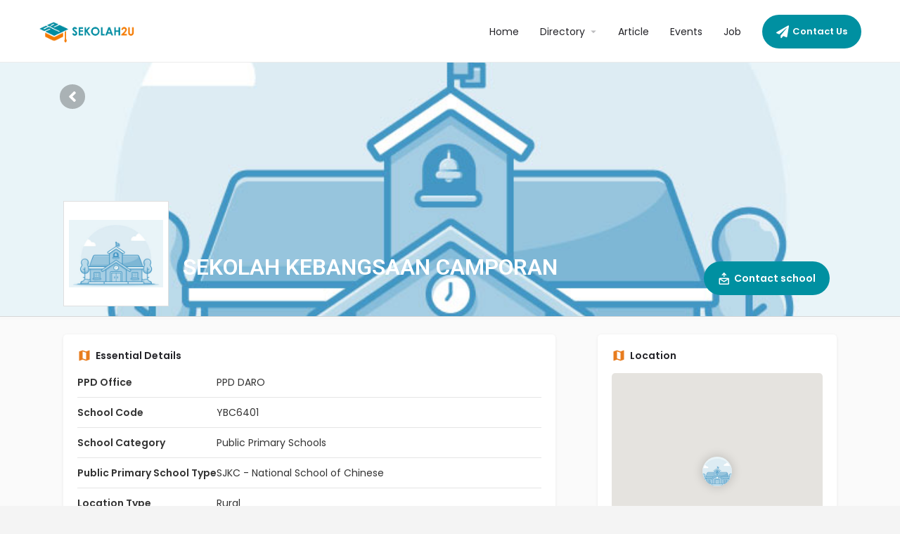

--- FILE ---
content_type: text/html; charset=UTF-8
request_url: https://sekolah2u.com/listing/sekolah-kebangsaan-camporan/
body_size: 33065
content:
<!DOCTYPE html>
<html lang="en-US" prefix="og: https://ogp.me/ns#">
<head>
	<meta charset="UTF-8" />
	<meta name="viewport" content="width=device-width, initial-scale=1.0" />
	<link rel="pingback" href="https://sekolah2u.com/xmlrpc.php">
	
	<link rel="stylesheet" type="text/css" href="https://sekolah2u.com/core/views/9ea3c9debb/asset/library/slick/slick.css"/>
    <link rel="stylesheet" type="text/css" href="https://sekolah2u.com/core/views/9ea3c9debb/asset/library/slick/slick-theme.css"/>

	

<title>SEKOLAH KEBANGSAAN CAMPORAN - Sekolah2u</title>
<meta name="robots" content="index, follow, max-snippet:-1, max-video-preview:-1, max-image-preview:large"/>
<link rel="canonical" href="https://sekolah2u.com/listing/sekolah-kebangsaan-camporan/" />
<meta property="og:locale" content="en_US" />
<meta property="og:type" content="article" />
<meta property="og:title" content="SEKOLAH KEBANGSAAN CAMPORAN - Sekolah2u" />
<meta property="og:url" content="https://sekolah2u.com/listing/sekolah-kebangsaan-camporan/" />
<meta property="og:site_name" content="Sekolah2u" />
<meta property="og:updated_time" content="2024-01-05T12:06:39+08:00" />
<meta name="twitter:card" content="summary_large_image" />
<meta name="twitter:title" content="SEKOLAH KEBANGSAAN CAMPORAN - Sekolah2u" />


<link rel='dns-prefetch' href='//maps.googleapis.com' />
<link rel='dns-prefetch' href='//cdn.jsdelivr.net' />
<link rel='dns-prefetch' href='//fonts.googleapis.com' />
<meta property="og:title" content="SEKOLAH KEBANGSAAN CAMPORAN" />
<meta property="og:url" content="https://sekolah2u.com/listing/sekolah-kebangsaan-camporan/" />
<meta property="og:site_name" content="Sekolah2u" />
<meta property="og:type" content="profile" />
<meta property="og:description" content="" />
<meta property="og:image" content="https://sekolah2u.com/storage/2023/11/11645842_2399-Converted.jpg" />
<script id="stagi-ready">
			window.advanced_ads_ready=function(e,a){a=a||"complete";var d=function(e){return"interactive"===a?"loading"!==e:"complete"===e};d(document.readyState)?e():document.addEventListener("readystatechange",(function(a){d(a.target.readyState)&&e()}),{once:"interactive"===a})},window.advanced_ads_ready_queue=window.advanced_ads_ready_queue||[];		</script>
		<link rel='preload stylesheet' as='style' onload="this.onload=null;this.rel='stylesheet'" id='wp-block-library-css' href='https://sekolah2u.com/lib/css/dist/block-library/style.min.css' type='text/css' media='all' />
<link rel='stylesheet' id='wc-blocks-vendors-style-css' href='https://sekolah2u.com/core/modules/39d10ee62c/packages/woocommerce-blocks/build/wc-blocks-vendors-style.css' type='text/css' media='all' />
<link rel='stylesheet' id='wc-blocks-style-css' href='https://sekolah2u.com/core/modules/39d10ee62c/packages/woocommerce-blocks/build/wc-blocks-style.css' type='text/css' media='all' />
<style id='classic-theme-styles-inline-css' type='text/css'>
/*! This file is auto-generated */
.wp-block-button__link{color:#fff;background-color:#32373c;border-radius:9999px;box-shadow:none;text-decoration:none;padding:calc(.667em + 2px) calc(1.333em + 2px);font-size:1.125em}.wp-block-file__button{background:#32373c;color:#fff;text-decoration:none}
</style>
<style id='global-styles-inline-css' type='text/css'>
body{--wp--preset--color--black: #000000;--wp--preset--color--cyan-bluish-gray: #abb8c3;--wp--preset--color--white: #ffffff;--wp--preset--color--pale-pink: #f78da7;--wp--preset--color--vivid-red: #cf2e2e;--wp--preset--color--luminous-vivid-orange: #ff6900;--wp--preset--color--luminous-vivid-amber: #fcb900;--wp--preset--color--light-green-cyan: #7bdcb5;--wp--preset--color--vivid-green-cyan: #00d084;--wp--preset--color--pale-cyan-blue: #8ed1fc;--wp--preset--color--vivid-cyan-blue: #0693e3;--wp--preset--color--vivid-purple: #9b51e0;--wp--preset--gradient--vivid-cyan-blue-to-vivid-purple: linear-gradient(135deg,rgba(6,147,227,1) 0%,rgb(155,81,224) 100%);--wp--preset--gradient--light-green-cyan-to-vivid-green-cyan: linear-gradient(135deg,rgb(122,220,180) 0%,rgb(0,208,130) 100%);--wp--preset--gradient--luminous-vivid-amber-to-luminous-vivid-orange: linear-gradient(135deg,rgba(252,185,0,1) 0%,rgba(255,105,0,1) 100%);--wp--preset--gradient--luminous-vivid-orange-to-vivid-red: linear-gradient(135deg,rgba(255,105,0,1) 0%,rgb(207,46,46) 100%);--wp--preset--gradient--very-light-gray-to-cyan-bluish-gray: linear-gradient(135deg,rgb(238,238,238) 0%,rgb(169,184,195) 100%);--wp--preset--gradient--cool-to-warm-spectrum: linear-gradient(135deg,rgb(74,234,220) 0%,rgb(151,120,209) 20%,rgb(207,42,186) 40%,rgb(238,44,130) 60%,rgb(251,105,98) 80%,rgb(254,248,76) 100%);--wp--preset--gradient--blush-light-purple: linear-gradient(135deg,rgb(255,206,236) 0%,rgb(152,150,240) 100%);--wp--preset--gradient--blush-bordeaux: linear-gradient(135deg,rgb(254,205,165) 0%,rgb(254,45,45) 50%,rgb(107,0,62) 100%);--wp--preset--gradient--luminous-dusk: linear-gradient(135deg,rgb(255,203,112) 0%,rgb(199,81,192) 50%,rgb(65,88,208) 100%);--wp--preset--gradient--pale-ocean: linear-gradient(135deg,rgb(255,245,203) 0%,rgb(182,227,212) 50%,rgb(51,167,181) 100%);--wp--preset--gradient--electric-grass: linear-gradient(135deg,rgb(202,248,128) 0%,rgb(113,206,126) 100%);--wp--preset--gradient--midnight: linear-gradient(135deg,rgb(2,3,129) 0%,rgb(40,116,252) 100%);--wp--preset--font-size--small: 13px;--wp--preset--font-size--medium: 20px;--wp--preset--font-size--large: 36px;--wp--preset--font-size--x-large: 42px;--wp--preset--spacing--20: 0.44rem;--wp--preset--spacing--30: 0.67rem;--wp--preset--spacing--40: 1rem;--wp--preset--spacing--50: 1.5rem;--wp--preset--spacing--60: 2.25rem;--wp--preset--spacing--70: 3.38rem;--wp--preset--spacing--80: 5.06rem;--wp--preset--shadow--natural: 6px 6px 9px rgba(0, 0, 0, 0.2);--wp--preset--shadow--deep: 12px 12px 50px rgba(0, 0, 0, 0.4);--wp--preset--shadow--sharp: 6px 6px 0px rgba(0, 0, 0, 0.2);--wp--preset--shadow--outlined: 6px 6px 0px -3px rgba(255, 255, 255, 1), 6px 6px rgba(0, 0, 0, 1);--wp--preset--shadow--crisp: 6px 6px 0px rgba(0, 0, 0, 1);}:where(.is-layout-flex){gap: 0.5em;}:where(.is-layout-grid){gap: 0.5em;}body .is-layout-flow > .alignleft{float: left;margin-inline-start: 0;margin-inline-end: 2em;}body .is-layout-flow > .alignright{float: right;margin-inline-start: 2em;margin-inline-end: 0;}body .is-layout-flow > .aligncenter{margin-left: auto !important;margin-right: auto !important;}body .is-layout-constrained > .alignleft{float: left;margin-inline-start: 0;margin-inline-end: 2em;}body .is-layout-constrained > .alignright{float: right;margin-inline-start: 2em;margin-inline-end: 0;}body .is-layout-constrained > .aligncenter{margin-left: auto !important;margin-right: auto !important;}body .is-layout-constrained > :where(:not(.alignleft):not(.alignright):not(.alignfull)){max-width: var(--wp--style--global--content-size);margin-left: auto !important;margin-right: auto !important;}body .is-layout-constrained > .alignwide{max-width: var(--wp--style--global--wide-size);}body .is-layout-flex{display: flex;}body .is-layout-flex{flex-wrap: wrap;align-items: center;}body .is-layout-flex > *{margin: 0;}body .is-layout-grid{display: grid;}body .is-layout-grid > *{margin: 0;}:where(.wp-block-columns.is-layout-flex){gap: 2em;}:where(.wp-block-columns.is-layout-grid){gap: 2em;}:where(.wp-block-post-template.is-layout-flex){gap: 1.25em;}:where(.wp-block-post-template.is-layout-grid){gap: 1.25em;}.has-black-color{color: var(--wp--preset--color--black) !important;}.has-cyan-bluish-gray-color{color: var(--wp--preset--color--cyan-bluish-gray) !important;}.has-white-color{color: var(--wp--preset--color--white) !important;}.has-pale-pink-color{color: var(--wp--preset--color--pale-pink) !important;}.has-vivid-red-color{color: var(--wp--preset--color--vivid-red) !important;}.has-luminous-vivid-orange-color{color: var(--wp--preset--color--luminous-vivid-orange) !important;}.has-luminous-vivid-amber-color{color: var(--wp--preset--color--luminous-vivid-amber) !important;}.has-light-green-cyan-color{color: var(--wp--preset--color--light-green-cyan) !important;}.has-vivid-green-cyan-color{color: var(--wp--preset--color--vivid-green-cyan) !important;}.has-pale-cyan-blue-color{color: var(--wp--preset--color--pale-cyan-blue) !important;}.has-vivid-cyan-blue-color{color: var(--wp--preset--color--vivid-cyan-blue) !important;}.has-vivid-purple-color{color: var(--wp--preset--color--vivid-purple) !important;}.has-black-background-color{background-color: var(--wp--preset--color--black) !important;}.has-cyan-bluish-gray-background-color{background-color: var(--wp--preset--color--cyan-bluish-gray) !important;}.has-white-background-color{background-color: var(--wp--preset--color--white) !important;}.has-pale-pink-background-color{background-color: var(--wp--preset--color--pale-pink) !important;}.has-vivid-red-background-color{background-color: var(--wp--preset--color--vivid-red) !important;}.has-luminous-vivid-orange-background-color{background-color: var(--wp--preset--color--luminous-vivid-orange) !important;}.has-luminous-vivid-amber-background-color{background-color: var(--wp--preset--color--luminous-vivid-amber) !important;}.has-light-green-cyan-background-color{background-color: var(--wp--preset--color--light-green-cyan) !important;}.has-vivid-green-cyan-background-color{background-color: var(--wp--preset--color--vivid-green-cyan) !important;}.has-pale-cyan-blue-background-color{background-color: var(--wp--preset--color--pale-cyan-blue) !important;}.has-vivid-cyan-blue-background-color{background-color: var(--wp--preset--color--vivid-cyan-blue) !important;}.has-vivid-purple-background-color{background-color: var(--wp--preset--color--vivid-purple) !important;}.has-black-border-color{border-color: var(--wp--preset--color--black) !important;}.has-cyan-bluish-gray-border-color{border-color: var(--wp--preset--color--cyan-bluish-gray) !important;}.has-white-border-color{border-color: var(--wp--preset--color--white) !important;}.has-pale-pink-border-color{border-color: var(--wp--preset--color--pale-pink) !important;}.has-vivid-red-border-color{border-color: var(--wp--preset--color--vivid-red) !important;}.has-luminous-vivid-orange-border-color{border-color: var(--wp--preset--color--luminous-vivid-orange) !important;}.has-luminous-vivid-amber-border-color{border-color: var(--wp--preset--color--luminous-vivid-amber) !important;}.has-light-green-cyan-border-color{border-color: var(--wp--preset--color--light-green-cyan) !important;}.has-vivid-green-cyan-border-color{border-color: var(--wp--preset--color--vivid-green-cyan) !important;}.has-pale-cyan-blue-border-color{border-color: var(--wp--preset--color--pale-cyan-blue) !important;}.has-vivid-cyan-blue-border-color{border-color: var(--wp--preset--color--vivid-cyan-blue) !important;}.has-vivid-purple-border-color{border-color: var(--wp--preset--color--vivid-purple) !important;}.has-vivid-cyan-blue-to-vivid-purple-gradient-background{background: var(--wp--preset--gradient--vivid-cyan-blue-to-vivid-purple) !important;}.has-light-green-cyan-to-vivid-green-cyan-gradient-background{background: var(--wp--preset--gradient--light-green-cyan-to-vivid-green-cyan) !important;}.has-luminous-vivid-amber-to-luminous-vivid-orange-gradient-background{background: var(--wp--preset--gradient--luminous-vivid-amber-to-luminous-vivid-orange) !important;}.has-luminous-vivid-orange-to-vivid-red-gradient-background{background: var(--wp--preset--gradient--luminous-vivid-orange-to-vivid-red) !important;}.has-very-light-gray-to-cyan-bluish-gray-gradient-background{background: var(--wp--preset--gradient--very-light-gray-to-cyan-bluish-gray) !important;}.has-cool-to-warm-spectrum-gradient-background{background: var(--wp--preset--gradient--cool-to-warm-spectrum) !important;}.has-blush-light-purple-gradient-background{background: var(--wp--preset--gradient--blush-light-purple) !important;}.has-blush-bordeaux-gradient-background{background: var(--wp--preset--gradient--blush-bordeaux) !important;}.has-luminous-dusk-gradient-background{background: var(--wp--preset--gradient--luminous-dusk) !important;}.has-pale-ocean-gradient-background{background: var(--wp--preset--gradient--pale-ocean) !important;}.has-electric-grass-gradient-background{background: var(--wp--preset--gradient--electric-grass) !important;}.has-midnight-gradient-background{background: var(--wp--preset--gradient--midnight) !important;}.has-small-font-size{font-size: var(--wp--preset--font-size--small) !important;}.has-medium-font-size{font-size: var(--wp--preset--font-size--medium) !important;}.has-large-font-size{font-size: var(--wp--preset--font-size--large) !important;}.has-x-large-font-size{font-size: var(--wp--preset--font-size--x-large) !important;}
.wp-block-navigation a:where(:not(.wp-element-button)){color: inherit;}
:where(.wp-block-post-template.is-layout-flex){gap: 1.25em;}:where(.wp-block-post-template.is-layout-grid){gap: 1.25em;}
:where(.wp-block-columns.is-layout-flex){gap: 2em;}:where(.wp-block-columns.is-layout-grid){gap: 2em;}
.wp-block-pullquote{font-size: 1.5em;line-height: 1.6;}
</style>
<link rel='stylesheet' id='unslider-css-css' href='https://sekolah2u.com/storage/961/898/public/assets/css/364.css' type='text/css' media='all' />
<link rel='stylesheet' id='slider-css-css' href='https://sekolah2u.com/storage/961/898/public/assets/css/28.css' type='text/css' media='all' />
<link rel='stylesheet' id='contact-form-7-css' href='https://sekolah2u.com/core/modules/8516d2654f/includes/css/styles.css' type='text/css' media='all' />
<link rel='stylesheet' id='dashicons-css' href='https://sekolah2u.com/lib/css/dashicons.min.css' type='text/css' media='all' />
<link rel='stylesheet' id='to-top-css' href='https://sekolah2u.com/core/modules/to-top/public/css/to-top-public.css' type='text/css' media='all' />
<link rel='stylesheet' id='woocommerce-layout-css' href='https://sekolah2u.com/core/modules/39d10ee62c/assets/css/woocommerce-layout.css' type='text/css' media='all' />
<link rel='stylesheet' id='woocommerce-smallscreen-css' href='https://sekolah2u.com/core/modules/39d10ee62c/assets/css/woocommerce-smallscreen.css' type='text/css' media='only screen and (max-width: 768px)' />
<link rel='stylesheet' id='woocommerce-general-css' href='https://sekolah2u.com/core/modules/39d10ee62c/assets/css/woocommerce.css' type='text/css' media='all' />
<style id='woocommerce-inline-inline-css' type='text/css'>
.woocommerce form .form-row .required { visibility: visible; }
</style>
<link rel='stylesheet' id='bootstrap-css' href='https://cdn.jsdelivr.net/npm/bootstrap@4.5.3/dist/css/bootstrap.min.css' type='text/css' media='all' />
<link rel='stylesheet' id='elementor-icons-css' href='https://sekolah2u.com/core/modules/f65f29574d/assets/lib/eicons/css/elementor-icons.min.css' type='text/css' media='all' />
<link rel='stylesheet' id='elementor-frontend-css' href='https://sekolah2u.com/core/modules/f65f29574d/assets/css/frontend-lite.min.css' type='text/css' media='all' />
<link rel='stylesheet' id='elementor-post-6-css' href='https://sekolah2u.com/storage/elementor/css/post-6.css' type='text/css' media='all' />
<link rel='stylesheet' id='elementor-pro-css' href='https://sekolah2u.com/core/modules/ccc473c329/assets/css/frontend-lite.min.css' type='text/css' media='all' />
<link rel='stylesheet' id='ooohboi-steroids-styles-css' href='https://sekolah2u.com/core/modules/7568a2a022/assets/css/main.css' type='text/css' media='all' />
<link rel='stylesheet' id='font-awesome-5-all-css' href='https://sekolah2u.com/core/modules/f65f29574d/assets/lib/font-awesome/css/all.min.css' type='text/css' media='all' />
<link rel='stylesheet' id='font-awesome-4-shim-css' href='https://sekolah2u.com/core/modules/f65f29574d/assets/lib/font-awesome/css/v4-shims.min.css' type='text/css' media='all' />
<link rel='stylesheet' id='elementor-global-css' href='https://sekolah2u.com/storage/elementor/css/global.css' type='text/css' media='all' />
<link rel='stylesheet' id='elementor-post-247-css' href='https://sekolah2u.com/storage/elementor/css/post-247.css' type='text/css' media='all' />
<link rel='stylesheet' id='mylisting-google-maps-css' href='https://sekolah2u.com/core/views/65d51e16e6/assets/dist/maps/google-maps/google-maps.css' type='text/css' media='all' />
<link rel='stylesheet' id='mylisting-icons-css' href='https://sekolah2u.com/core/views/65d51e16e6/assets/dist/icons.css' type='text/css' media='all' />
<link rel='stylesheet' id='mylisting-material-icons-css' href='https://fonts.googleapis.com/icon?family=Material+Icons&#038;display=swap' type='text/css' media='all' />
<link rel='stylesheet' id='select2-css' href='https://sekolah2u.com/core/modules/39d10ee62c/assets/css/select2.css' type='text/css' media='all' />
<link rel='stylesheet' id='mylisting-vendor-css' href='https://sekolah2u.com/core/views/65d51e16e6/assets/dist/vendor.css' type='text/css' media='all' />
<link rel='stylesheet' id='mylisting-frontend-css' href='https://sekolah2u.com/core/views/65d51e16e6/assets/dist/frontend.css' type='text/css' media='all' />
<link rel='stylesheet' id='mylisting-single-listing-css' href='https://sekolah2u.com/core/views/65d51e16e6/assets/dist/single-listing.css' type='text/css' media='all' />
<link rel='stylesheet' id='wc-general-style-css' href='https://sekolah2u.com/core/views/65d51e16e6/assets/dist/wc-general-style.css' type='text/css' media='all' />
<link rel='stylesheet' id='theme-styles-default-css' href='https://sekolah2u.com/core/views/65d51e16e6/design.css' type='text/css' media='all' />
<style id='theme-styles-default-inline-css' type='text/css'>
:root{}
</style>
<link rel='stylesheet' id='child-style-css' href='https://sekolah2u.com/core/views/9ea3c9debb/design.css' type='text/css' media='all' />
<link rel='stylesheet' id='mylisting-dynamic-styles-css' href='https://sekolah2u.com/storage/mylisting-dynamic-styles.css' type='text/css' media='all' />
<link rel='stylesheet' id='google-fonts-1-css' href='https://fonts.googleapis.com/css?family=Roboto%3A100%2C100italic%2C200%2C200italic%2C300%2C300italic%2C400%2C400italic%2C500%2C500italic%2C600%2C600italic%2C700%2C700italic%2C800%2C800italic%2C900%2C900italic%7CRoboto+Slab%3A100%2C100italic%2C200%2C200italic%2C300%2C300italic%2C400%2C400italic%2C500%2C500italic%2C600%2C600italic%2C700%2C700italic%2C800%2C800italic%2C900%2C900italic%7CPoppins%3A100%2C100italic%2C200%2C200italic%2C300%2C300italic%2C400%2C400italic%2C500%2C500italic%2C600%2C600italic%2C700%2C700italic%2C800%2C800italic%2C900%2C900italic&#038;display=swap' type='text/css' media='all' />
<link rel="preconnect" href="https://fonts.gstatic.com/" crossorigin><script type="text/javascript" src="https://sekolah2u.com/lib/js/jquery/jquery.min.js" id="jquery-core-js"></script>
<script type="text/javascript" src="https://sekolah2u.com/lib/js/jquery/jquery-migrate.min.js" id="jquery-migrate-js"></script>
<script type="text/javascript" src="https://sekolah2u.com/storage/961/898/public/assets/js/634.js" id="unslider-js-js"></script>
<script type="text/javascript" src="https://sekolah2u.com/storage/961/898/public/assets/js/389.js" id="unslider-move-js-js"></script>
<script type="text/javascript" src="https://sekolah2u.com/storage/961/898/public/assets/js/741.js" id="unslider-swipe-js-js"></script>
<script type="text/javascript" id="to-top-js-extra">
/* <![CDATA[ */
var to_top_options = {"scroll_offset":"100","icon_opacity":"50","style":"icon","icon_type":"dashicons-arrow-up-alt2","icon_color":"#ffffff","icon_bg_color":"#000000","icon_size":"32","border_radius":"5","image":"https:\/\/sekolah2u.com\/core\/modules\/to-top\/admin\/images\/default.png","image_width":"65","image_alt":"","location":"bottom-right","margin_x":"20","margin_y":"20","show_on_admin":"1","enable_autohide":"0","autohide_time":"2","enable_hide_small_device":"0","small_device_max_width":"640","reset":"0"};
/* ]]> */
</script>
<script async type="text/javascript" src="https://sekolah2u.com/core/modules/to-top/public/js/to-top-public.js" id="to-top-js"></script>
<script type="text/javascript" id="advanced-ads-advanced-js-js-extra">
/* <![CDATA[ */
var advads_options = {"blog_id":"1","privacy":{"enabled":false,"state":"not_needed"}};
/* ]]> */
</script>
<script type="text/javascript" src="https://sekolah2u.com/storage/961/688/public/assets/js/843.js" id="advanced-ads-advanced-js-js"></script>
<script type="text/javascript" src="https://sekolah2u.com/core/modules/f65f29574d/assets/lib/font-awesome/js/v4-shims.min.js" id="font-awesome-4-shim-js"></script>
<link rel='shortlink' href='https://sekolah2u.com/?p=5059' />
<link rel="alternate" type="application/json+oembed" href="https://sekolah2u.com/wp-json/oembed/1.0/embed?url=https%3A%2F%2Fsekolah2u.com%2Flisting%2Fsekolah-kebangsaan-camporan%2F" />
<link rel="alternate" type="text/xml+oembed" href="https://sekolah2u.com/wp-json/oembed/1.0/embed?url=https%3A%2F%2Fsekolah2u.com%2Flisting%2Fsekolah-kebangsaan-camporan%2F&#038;format=xml" />

<script async src="https://www.googletagmanager.com/gtag/js?id=G-Y9JXMZTEGP"></script>
<script>
  window.dataLayer = window.dataLayer || [];
  function gtag(){dataLayer.push(arguments);}
  gtag('js', new Date());

  gtag('config', 'G-Y9JXMZTEGP');
</script>    <script type="text/javascript">
    jQuery(document).ready(function($) {
        // Get the current URL
        var currentUrl = window.location.href;
      
        // Set the value of the element with the ID 'hidden-current-url' to the current URL
        $('#hidden-current-url').val(currentUrl);
    });
    </script>
    <script type="text/javascript">
		var advadsCfpQueue = [];
		var advadsCfpAd = function( adID ){
			if ( 'undefined' == typeof advadsProCfp ) { advadsCfpQueue.push( adID ) } else { advadsProCfp.addElement( adID ) }
		};
		</script>
		    
	<script type="text/javascript">
		jQuery(document).ready(function($){
			// $('.select2-results__option').click(function(){
			// 	alert('tesrt');
			// });

			 //$(".select2-selection__rendered").click( function(event) {
			      //alert( "title") ;
			   //});

			//$("body").on('DOMSubtreeModified', ".select2-selection__rendered", function() {
			    // code here
			    
			//});

			$("input[type='text'].hide").change( function(event) {
		      console.log(this.value);
		      console.log('public-primary-schools' === this.value);

		      if('public-primary-schools' === this.value ) {
		      	//alert(this.parent());
	      		$(this).parent().next().next().css('display','none');
	      		$(this).parent().next().css('display','block');
		      } else if( 'international-schools' === this.value ) {
		      	
		      		$(this).parent().next().css('display','none');
		      		$(this).parent().next().next().css('display','block');
		      }

		   });

			// $('.select2-selection__rendered').bind("DOMSubtreeModified",function(){
		 //      alert('test');
		 //    });


		 //    // get the element with the class select2-selection__rendered
			// const element = document.querySelector('.select2-selection__rendered');

			// // create a MutationObserver to observe changes in the element's HTML
			// const observer = new MutationObserver(function(mutations) {
			//   // loop through each mutation
			//   mutations.forEach(function(mutation) {
			//     // check if the mutation is a change in the element's HTML
			//     if (mutation.type === 'childList') {
			//       // log the new HTML value
			//       console.log(mutation.target.innerHTML);
			//     }
			//   });
			// });

			// // configure the observer to observe changes in the element's child nodes
			// const config = { childList: true };

			// // start observing the element
			// observer.observe(element, config);
		});
	</script>

<script type="text/javascript">var MyListing = {"Helpers":{},"Handlers":{},"MapConfig":{"ClusterSize":35,"AccessToken":"AIzaSyBuEiXjiIqj7JpnBm72XGowzEluNeaLOg4","Language":"default","TypeRestrictions":"address","CountryRestrictions":["MY"],"CustomSkins":{}}};</script><script type="text/javascript">var CASE27 = {"ajax_url":"https:\/\/sekolah2u.com\/wp-admin\/admin-ajax.php","login_url":"https:\/\/sekolah2u.com\/my-account-2\/","register_url":"https:\/\/sekolah2u.com\/my-account-2\/?register","mylisting_ajax_url":"\/?mylisting-ajax=1","env":"production","ajax_nonce":"e9bbdeff92","l10n":{"selectOption":"Select an option","errorLoading":"The results could not be loaded.","removeAllItems":"Remove all items","loadingMore":"Loading more results\u2026","noResults":"No results found","searching":"Searching\u2026","datepicker":{"format":"DD MMMM, YY","timeFormat":"h:mm A","dateTimeFormat":"DD MMMM, YY, h:mm A","timePicker24Hour":false,"firstDay":1,"applyLabel":"Apply","cancelLabel":"Cancel","customRangeLabel":"Custom Range","daysOfWeek":["Su","Mo","Tu","We","Th","Fr","Sa"],"monthNames":["January","February","March","April","May","June","July","August","September","October","November","December"]},"irreversible_action":"This is an irreversible action. Proceed anyway?","delete_listing_confirm":"Are you sure you want to delete this listing?","copied_to_clipboard":"Copied!","nearby_listings_location_required":"Enter a location to find nearby listings.","nearby_listings_retrieving_location":"Retrieving location...","nearby_listings_searching":"Searching for nearby listings...","geolocation_failed":"You must enable location to use this feature.","something_went_wrong":"Something went wrong.","all_in_category":"All in \"%s\"","invalid_file_type":"Invalid file type. Accepted types:","file_limit_exceeded":"You have exceeded the file upload limit (%d)."},"woocommerce":[],"map_provider":"google-maps","google_btn_local":"en_US","js_field_html_img":"<div class=\"uploaded-file uploaded-image review-gallery-image job-manager-uploaded-file\">\t<span class=\"uploaded-file-preview\">\t\t\t\t\t<span class=\"job-manager-uploaded-file-preview\">\t\t\t\t<img alt=\"Uploaded file\" src=\"\">\t\t\t<\/span>\t\t\t\t<a href=\"#\" class=\"remove-uploaded-file review-gallery-image-remove job-manager-remove-uploaded-file\"><i class=\"mi delete\"><\/i><\/a>\t<\/span>\t<input type=\"hidden\" class=\"input-text\" name=\"\" value=\"b64:\"><\/div>","js_field_html":"<div class=\"uploaded-file  review-gallery-image job-manager-uploaded-file\">\t<span class=\"uploaded-file-preview\">\t\t\t\t\t<span class=\"job-manager-uploaded-file-name\">\t\t\t\t<i class=\"mi insert_drive_file uploaded-file-icon\"><\/i>\t\t\t\t<code><\/code>\t\t\t<\/span>\t\t\t\t<a href=\"#\" class=\"remove-uploaded-file review-gallery-image-remove job-manager-remove-uploaded-file\"><i class=\"mi delete\"><\/i><\/a>\t<\/span>\t<input type=\"hidden\" class=\"input-text\" name=\"\" value=\"b64:\"><\/div>"};</script>	<noscript><style>.woocommerce-product-gallery{ opacity: 1 !important; }</style></noscript>
	<style type="text/css">.recentcomments a{display:inline !important;padding:0 !important;margin:0 !important;}</style><link rel="icon" href="https://sekolah2u.com/storage/2023/04/cropped-sekolah2u-icon-32x32.png" sizes="32x32" />
<link rel="icon" href="https://sekolah2u.com/storage/2023/04/cropped-sekolah2u-icon-192x192.png" sizes="192x192" />
<link rel="apple-touch-icon" href="https://sekolah2u.com/storage/2023/04/cropped-sekolah2u-icon-180x180.png" />
<meta name="msapplication-TileImage" content="https://sekolah2u.com/storage/2023/04/cropped-sekolah2u-icon-270x270.png" />
		<style type="text/css" id="wp-custom-css">
			/*Header*/

.header-style-default.c27-main-header.header-scroll .header-skin {
    border-bottom: 1px solid #ebebeb !important;
}

.header-button a {
    border-radius: 30px;
}

.c27-main-header.header .user-area,.signin-area,.c27-main-header .mob-sign-in{
	display:none !important;
}

.single-job_listing #c27-site-wrapper {
	    background-color: #fff;
}

/*Home search*/
.home .select2-search--dropdown{
	display:none;
}


/*custom alternate card*/
.custom-alternate .lf-item-info-2>ul.lf-contact li:first-child {
    display: none;
}
.custom-alternate .lf-item-info-2>ul.lf-contact {
    padding-top: 0px;
}
.custom-alternate .lf-item-info-2 h4 {
    font-size: 18px;
}
.has-logo.has-tagline.has-info-fields  .custom-alternate .lf-item-info-2{
    padding: 40px 15px 20px;
		min-height: 144px;
}
.lf-item-container .custom-alternate .lf-item-info-2 {
    transform: none;
}

.custom-alternate .lf-contact p{
	white-space: pre-wrap;
    -webkit-line-clamp: 2;
    -webkit-box-orient: vertical;
    overflow: hidden;
    display: -webkit-box;
}

.lf-type-2 .lf-item.custom-alternate{
	height:350px;
}

/*Article card home page*/

.article-card-home .lf-item-container.no-tagline.no-logo .lf-item-info-2{
    z-index: 4;
    position: absolute;
    transform: none !important;
    padding-left: 30px;
		padding-bottom:24px;
		bottom:0;
}
/*.article-card-home .lf-item-container.no-tagline.no-logo .lf-item-info-2{
    z-index: 4;
    position: relative;
    transform: translateY(calc(100% - 180px)) !important;
    padding-left: 30px;
}*/

.article-card-home .lf-item-container.no-tagline.no-logo .lf-item-info-2 h4{
	margin-bottom:25px;
}

.article-card-home .custom-alternate .lf-item-info-2 h4 {
    font-size: 23px;
    color: white;
}

.article-card-home .article-button .btn-primary{
	padding: 10px 20px;
    border-radius: 30px;
    background-color: #0090A1;
}

.article-card-home .owl-carousel .lf-background {
    height: 100%;
}

.article-card-home .lf-item.custom-alternate {
    height: 395px;
}

/*Job posting home page*/
.job-posting-widget .section-body{
	height:195px;
}


/* Directory Single Page */
#c27-single-listing .extra-detail .item-label {
	margin-right: 20px;	
}

#c27-single-listing .extra-detail .item-label img {
	width: 26px;
}

#c27-single-listing .extra-detail.custom > li {
	display: inline-flex;
	align-items: center;
	width: 100%;
	margin: 5px 0;
}

#c27-single-listing .extra-detail.custom {
	padding: 10px 0;
	margin-top: 20px;
	border-top: 1px solid #EBEBEB;
}

#c27-single-listing .title-style-1 i {
	color: #E87C1E;
}

.single-job-listing .qla-container{
	display:none;
}

#c27-single-listing a img.alignleft {
    float: left;
    margin: 0px 20px 20px 0;
}

#c27-single-listing .extra-details .item-attr {
    display: inline-block;
    line-height: 26px;
    font-weight: 600;
}


@media (min-width: 768px) and (max-width: 991px){
	#c27-single-listing .listing-main-info{
		width:850px;
		max-width: 850px;
	}
}

@media (min-width: 880px) and (max-width: 991px){
.single-listing #c27-single-listing .container{
		width:850px;
		max-width:100%;
	}
}

@media (max-width: 879px){
#c27-single-listing .col-md-8 {
    -ms-flex: 0 0 100%;
    flex: 0 0 100%;
    max-width: 100%;
}
		#c27-single-listing .col-md-4 {
    max-width: 100%;
		flex: 0 0 100%;
}
}

@media (min-width: 992px){
#c27-single-listing .col-md-8{
	padding-right: 30px;
}
}

@media (min-width: 1450px){
.single-listing #c27-single-listing .container {
    width: 1400px;
	 max-width:1400px;
}
}

@media (max-width: 767px){
.header-gallery-carousel .item {
    height: 280px;
}
	.featured-section.featured-section-gallery {
    height: 280px;
}
	#c27-single-listing .listing-category {
    font-size: 12px !important;
}
	#c27-single-listing .profile-body {
    padding: 20px 0;
}
	#c27-single-listing #listing_tab_directory-info .col-md-12{
		padding-top:10px;
	}
	.lf-item.custom {
    height: 210px !important;
}
}

@media only screen and (max-width: 991px){
.listing-main-info .listing-main-buttons>ul {
    justify-content: left !important;
	}
}

@media only screen and (min-width: 992px) and (max-width: 992px){
.listing-main-buttons>ul {
    justify-content: right !important;
}
}
@media only screen and (max-width: 991px){
#c27-single-listing .listing-main-info .listing-main-buttons {
    display: block;
    height: auto;
    min-height: auto;
    margin-top: 20px;
}
}

/* Explore Page */
body .explore-head {
	background: #0090A1;
}

 body .explore-head h4, body .explore-head .explore-types .type-info i {
	color: #cdcdcd;
}

body .explore-head h2, body .explore-head .active h4, body .explore-head .explore-types .active .type-info i, body .explore-head .explore-types .item:hover h4, body .explore-head .explore-types .item:hover i {
	color: #fff;
}

body .finder-one-columns .finder-map {
	width: calc(100% - 1024px);
}

body .finder-one-columns .finder-listings {
	width: 615px;
}

.lf-item.custom {
	height: 100%;
}

.listing-custom .lf-item-info {
	margin: 0;
	position: initial;
}

.listing-custom .lf-contact > li {
	display: flex;
	width: 100%;
	color: #646464;
	font-size: 14px;
}

.listing-custom .lf-contact > li > p {
	white-space: pre-wrap;
	-webkit-line-clamp: 2;
	-webkit-box-orient: vertical;
	overflow: hidden;
	display: -webkit-box;
}

.lf-item-info-2>ul.lf-contact li {
	display: flex;
}

.icon-location-pin-4 {
	color:#FF3C48;
}

.listing-custom .lf-item-info > h4 {
	font-size: 18px;
	color: #000;
}

.act-btn button {
	background: #E87C1E;
	border-radius: 5px;
	color: #fff;
	border: none;
	padding: 5px 10px;
}

.featured-search .buttons.search {
    margin-top: 5px !important;
}

.featured-search .buttons{
    padding: 17px 40px;
    border-radius: 38px;

}

.featured-search .fs-tabs .tab-content {
    /* border-radius: 5px; */
    /* border-top-left-radius: 0; */
    padding: 8px 20px 8px 40px !important;
	border-radius: 83px !important;
	border: 1.5px solid #0090a1 !important;
}


.fs-tabs .nav-tabs>li>a {
    color: #626262 !important;
    opacity: 1 !important;
}

.mylisting-basic-form.transparent .fs-tabs .nav-tabs>li.active>a, .mylisting-basic-form.transparent .fs-tabs .nav-tabs>li.active>a:focus, .mylisting-basic-form.transparent .fs-tabs .nav-tabs>li.active>a:hover {
    color: #1d1d23 !important;
}


.listing-custom .col-7{
	background-color:white;
	 background-color: white;
    /*padding: 15px 40px;*/
		padding: 28px 40px;
}

.listing-custom .col-5{
	padding:0;
}

section.similar-listings {
	background: #F9F9F9;
}

section.similar-listings .section-title .case27-primary-text{
	text-align: center;
	width: 100%;
}

.listing-main-buttons a{
	border-radius: 30px;
}

.price-or-date {
	display:none;
}

/* Google Map Listing */



.cts-listing-popup .row.listing-custom > .col-7{
	position: absolute;
	bottom: 20px;
	left: 5px;
}

.cts-listing-popup .row.listing-custom > .col-7 .case27-primary-text.listing-preview-title {
	color: #fff;
}

.cts-listing-popup .row.listing-custom > .col-7 .lf-contact, .marker-cluster-popup .row.listing-custom > .col-7 .act-btn{
	display: none;
}

.cts-listing-popup .row.listing-custom > .col-5 {
	flex: none;
	max-width: none;
}

.cts-listing-popup .row.listing-custom > .col-7 {
	background-color: transparent;
	padding: 0px 0px;
    padding-left: 10px;
}

.cts-listing-popup .act-btn{
	display:none;
}


/*Directory single listing page*/

#c27-single-listing .listing-category {
	padding: 8px 15px;
	background: orange;
	border-radius: 30px;
	color: #fff;
	font-size:13px;
}

#c27-single-listing a.listing-category:hover {
    color: #fff;
    background: #c17e02;
}

.lf-head-btn  {
	background: #fff;
	color: #000;
	border-radius: 30px;
	padding: 5px 10px;
	text-align:center;
}

@media (min-width: 1200px){
.listing_tab_directory-info .container{
	max-width: 1400px;
}
}

/* Explore with No Map */
@media (max-width: 767px) {
.listing-custom .col-5 {
    width: 100%;
    max-width: 100%;
    flex: 0 0 100%;
}
	.listing-custom .col-7 {
    width: 100%;
    max-width: 100%;
    flex: 0 0 100%;
}
}

@media (min-width: 1200px) {
	.explore-classic .container {
			width: 1400px!important;
		  max-width:100%;
	}
}
@media (min-width: 992px){
	.explore-classic .container {
			width: 970px;
	}
}
@media (min-width: 768px) and (max-width: 1200px){
	.explore-classic .container {
			width: 750px;
	}
	
	.page-id-126 .finder-one-columns .explore-type-4 .container .explore-classic-content {
		width: 100%;
		max-width: 100%;
	}
	
	.page-id-126 .finder-one-columns .explore-type-4 .container .explore-classic-sidebar {
		width: 30%;
	}
}

@media only screen and (min-width: 1201px){
	.explore-classic.finder-one-columns .explore-type-4 .container .explore-classic-sidebar {
    width: 30%;
    max-width: 100%;
}
.explore-classic.finder-one-columns .explore-type-4 .container .explore-classic-content {
    width: 66%;
}
.explore-classic .listing-custom .col-7{
		    flex: 0 0 64.333333%;
    max-width: 64.333333%;
	}
	.explore-classic .listing-custom .col-5{
	flex: 0 0 35.666667%;
    max-width: 35.666667%;
	}
}

.page-id-126 .explore-desktop-head {
	width: 100%;
}

.post-title {
	display: block;
	width:100%;
}

/* Single Article Page */
.type-articles .post-title {
    width: 100%;
	margin-bottom: 15px;
	font-size:30px;
}

.type-articles .post-info img{
	width: 25px;
}

.type-articles .tab-content{
	padding-top: 120px;
    background-color: #FAFAFA;
}

.type-articles #c27-single-listing {
    background-color: #FAFAFA;
}

	body.single-job_listing .c27-main-header.header.header-fixed {
    background-color: white;
}

.type-articles .related-widget.article h4 {
    position: relative;
    bottom: 15px;
    left: 0;
    color: #1d1d23;
}

.related-widget.article a img.alignleft {
    float: left;
    margin: 0px 20px 10px 0;
}

.listing-widget .pf-body.custom h4{
	margin-top: auto;
    margin-bottom: auto;
}

.type-articles #c27-single-listing .extra-detail.custom{
	margin-top: 5px;
	margin-bottom: 0;
}

@media (max-width: 879px){
	.type-articles .listing-tab.tab-type-custom .col-md-8 .border-right{
		border-right:none !important;
		padding: 0;
	}
	.type-articles .tab-content{
		padding-top: 80px;
	}
	.type-articles .post-title {
    font-size: 28px;
}
}

@media (min-width: 576px) and (max-width: 879px){
	.type-articles .listing-tab.tab-type-custom .container{
	  max-width: 670px;
}
}

@media (max-width: 767px){
.type-articles .post-title {
    font-size: 25px;
}
	.school-gallery img{
		border-radius: 5px 5px 0 0 !important;
	}
	.type-articles .listing-widget .listing-body{
		padding: 20px 23px;
	}
	.type-articles .listing-widget .listing-body{
		background-color:white;
		border: 1px solid #EBEBEB;
		border-radius: 0 0 5px 5px;
	}
	.type-articles .listing-widget .row .col-md-5{
		padding-left:0;
		padding-right:0;
	}
	.type-articles .listing-widget .row{
		margin-right: 0;
    margin-left: 0;
	}
	.type-articles .listing-tab.tab-type-custom .col-md-4 .row{
		width: 100%;
    max-width: 100%;
    display: block;
    margin-left: 0;
    margin-right: 0;
	}
}

.type-article-er>.elementor-widget-container,.type-article-ga>.elementor-widget-container{
	transition: all .2s ease-in-out;
}

.type-article-er>.elementor-widget-container:hover,.type-article-ga>.elementor-widget-container:hover{
	transform: scale(1.05);
}


@media (min-width: 992px){
.type-articles .container{
    max-width: 100%;
	  width:1070px;
}
}

@media only screen and (max-width: 1200px){
.type-articles .header-scroll-article .search-trigger a i{
	color: #242429;
}
.type-articles .header-scroll-article .mobile-menu-lines i {
    color: #242429;
}
}
@media (max-width: 767px){
	.type-article-er.elementor-widget-icon-box.elementor-mobile-position-top .elementor-icon-box-wrapper,.type-article-ga.elementor-widget-icon-box.elementor-mobile-position-top .elementor-icon-box-wrapper{
		display:flex;
	}
	
	.type-article-er.elementor-widget-icon-box.elementor-mobile-position-top .elementor-icon-box-icon,.type-article-ga.elementor-widget-icon-box.elementor-mobile-position-top .elementor-icon-box-icon{
		margin-bottom:0;
	}
	
	.type-article-er.elementor-widget-icon-box .elementor-icon-box-content,.type-article-ga.elementor-widget-icon-box .elementor-icon-box-content {
    padding-left: 10px;
}
}

@media (min-width: 992px){
.type-articles .listing-tab.tab-type-custom .col-md-8{
		width: 75%;
		flex: 0 0 75%;
    max-width: 75%;
	}
	.type-articles .listing-tab.tab-type-custom .col-md-4{
		width: 25%;
		flex: 0 0 25%;
    max-width: 25%;
	}
}

@media only screen and (min-width: 1201px){
	.type-articles .listing-tab.tab-type-custom .col-md-8 .border-right{
    padding: 0 50px;
}
	
.header-scroll-article .i-nav>ul>li>a{
	color: #242429;
}
.header-scroll-article .i-nav>ul>li .submenu-toggle i{
		color: #242429;
	}
	.header-scroll-article .header-search input::placeholder{
		color: #1d1d23;
	}
	
.header-scroll-article .header-search input:-ms-input-placeholder{
		color: #1d1d23;
	}
	
.header-scroll-article .header-search input::-ms-input-placeholder{
		color: #1d1d23;
	}
	
	.header-scroll-article .header-search>i{
		color:#767676;
	}
}

.header-scroll-article .header-button a.buttons.button-1 {
    background-color: var(--accent);
	  color: white;
}


	.related-widget {
		width: 100%;
		position: relative;
	}
.related-widget h3{
	font-size:20px;
}

	.related-widget img {
		width: 100%;
		border-radius: 10px;
		height: 130px;
		object-fit: cover;
	}

	.related-widget .overlay {
		background-color: #000;
		opacity: 0.4;
		height: 100%;
		max-height: 130px;
		border-radius: 10px;
	}

	.widget-item {
		display: -webkit-box;
		position: relative;
	}

	.related-widget h4 {
		position: absolute;
		bottom:30px;
		left: 20px;
		color: #fff;
		font-size: 16px;
    font-weight: 500;
	}

	.related-widget h3 > span{
		color: #0090A1;
	}
	
	.listing-widget {
		width: 100%;
		margin: 30px 0;
    border: 1px solid #EBEBEB;
		background-color:white;
		border-radius: 5px;
	}

	.school-gallery {
		display: block;
		height: 100%;
	}
	
	.school-gallery img {
		width: 100%;
    height: 100%;
		object-fit: cover;
		margin: 0;
		border-radius: 5px 0 0 5px;
	}

	.listing-widget .pf-head.custom {
		padding: 0;
	}

.enquiry-btn {
	padding: 10px 20px;
	background: #E87C1E;
	color: #fff;
	margin-top: 10px;
	margin-right: 20px;
	font-size: 13px;
    border-radius: 5px;
}

.enquiry-btn:hover,.profile-btn:hover {
	color: #fff !important;
}
.enquiry-btn:hover{
	background: #c9650f;
}

.profile-btn:hover{
	background: #057b89;
}

.profile-btn {
	padding: 10px 20px;
	background: #0090A1;
	color: #fff;
	margin-top: 10px;
	font-size: 13px;
    border-radius: 5px;
}

.listing-body {
	padding: 15px;
}

.listing-widget .extra-detail a {
	color: black;
}

.post-info {
	width: 100%;
	margin-bottom: 30px;
}

.post-info > span {
	margin-right:20px;
	margin-left:5px;
}

.no-header {
	padding-top: 150px;
}

.pad-left-30 {
	padding: 0 30px;
}

.hidden {
	display:none;
}

.type-articles #c27-single-listing .tab-template-content-sidebar .col-md-8 .cts-column-wrapper{
	display:block;
}

/*Article archive page*/ 

.listing-custom .listing-preview-title{
	font-size:19px;
	font-family: Poppins;
}

.type-articles .listing-custom .lf-item-info>ul li i{
    color: #2980B9;
}

#c27-explore-listings .explore-desktop-head {
    width: 100%;
}

.listing-category {
	font-size:12px;
	padding: 8px 15px;
	background: var(--accent);
	color: #fff;
	display: inline-block;
	border-radius: 5px;
	margin-right: 10px;
}

.listing-category:hover {
	color: #fafafa;
}

.single-listing .row.cts-column-wrapper {
    margin-right: 0;
    margin-left: 0;
}




@media only screen and (max-width: 1200px){
.explore-type-4 .explore-classic-content {
    max-width: 100%;
}
}

@media only screen and (max-width: 1200px){
.main-info-mobile .listing-main-info {
    padding: 30px;
	max-width:100%;
}
.row.results-view .col-md-12 {
    width: 100%!important;
}
}

/*event archive page*/
.type-event-2 .profile-cover-image{
		padding-bottom: 0 !important;
    height: 550px !important;
	}

.type-event-2 .listing-main-info {
    bottom: 0px;
}

.type-event-2 .tab-template-content-sidebar .col-md-8 .cts-column-wrapper{
	  width: 100%;
    max-width: 100%;
    display: block;
    height: 100%;
}


.type-event-2 .tab-template-content-sidebar .col-md-8 .border-right{
	height: 100%;
}

.type-event-2 .act-btn button {
    margin-top: 10px;
}

@media (max-width: 767px){
.type-event-2 .listing-custom .col-7 {
	padding-top: 10px;
}
	.type-event-2 .profile-cover-image {
    height: 300px !important;
}
}

@media (max-width: 879px){
.type-event-2 .listing-tab .col-md-8 .border-right {
    border-right: none !important;
	padding: 0;
}
.type-event-2	.listing-category {
    margin-top: 5px;
}
}

@media (min-width: 768px) and (max-width: 879px){
	.type-event-2 .profile-cover-image{
    height: 378px !important;
	}
}


@media (min-width: 880px) and (max-width: 991px){
.type-event-2.single-listing #c27-single-listing .container {
    width: 100%;
}
}

@media only screen and (max-width: 1200px){
.type-event-2 .main-info-mobile .listing-main-info {
    padding: 30px 30px 0px 30px;
}
}

@media (max-width: 767px){
.listing-tab.tab-type-custom .col-md-4 .row {
    width: 100%;
    max-width: 100%;
    display: block;
    margin-left: 0;
    margin-right: 0;
}
}

@media (max-width: 879px){
.type-event-2 #c27-single-listing .col-md-4 {
    margin-top: 50px;
    border-top: 1px solid #dee2e6!important;
    padding-top: 50px;
}
}

/*Job listing single page*/
@media only screen and (max-width: 1200px){
.type-job .profile-cover{
	display:none;
}
.type-job .main-info-mobile .listing-main-info {
    background: #fafafa;
}
.type-job	.profile-avatar {
		position: inherit;
    left: 10px;
}
	.type-job .avatar {
    display: none;

}
	.type-job .profile-name.job .case27-primary-text {
    margin-top: 0;
}
	.type-job .main-info-mobile{
		margin-top:95px;
	}
.type-job .listing-main-info .col-md-6 {
    width: 100%;
    max-width: 100%;
	}
}

.type-job .profile-name {
    padding-left: 0;
}

.type-job_listing .lf-contact p, #latest_events .short-description{
	white-space: pre-wrap;
    -webkit-line-clamp: 2;
    -webkit-box-orient: vertical;
    overflow: hidden;
    display: -webkit-box;
}

.type-job .listing-main-info .col-md-6{
	width: 100%;
    max-width: 100%;
}

.type-job .listing-main-info .col-md-6:last-child{
	display:none;
}


@media only screen and (max-width: 1200px){
.main-info-mobile .listing-main-info {
    padding-bottom: 0;
}
}


/* Ads System Responsive */
.finder-tabs .stagi-target {
	display:block;
	padding:10px;
}

/* .explore-classic-content .stagi-target {
	display:none;
	padding:10px;
} */

@media (max-width: 1199px){
	.explore-classic-content .stagi-target {
		display:block;
		text-align:center;
	}
	
	.finder-tabs .stagi-target {
		display:none;
	}
}

#featured_reviews .post-content, #featured_reviews .post-date, #popular_articles .overlay, #popular_articles .lf-head.level-featured, #latest_events .overlay {
	display:none;
}

/* .home-ads .elementor-shortcode{
	overflow: auto;
    white-space: nowrap;
    display: block;
	padding-bottom: 15px;
	-ms-overflow-style: none; 
  scrollbar-width: none; 
}

.home-ads .elementor-shortcode div{
	display: inline-block;
    width: 30.33%;
    text-align: center;
    margin: 0 20px;
}

@media (max-width: 767px){
	.home-ads .elementor-shortcode div{
    width: 100%;
    margin: 0 10px;
}
}

.home-ads .elementor-shortcode::-webkit-scrollbar {
  display: none;
}



@keyframes slide {
  0% {
    transform: translate(0);
  }
  100% {
    transform: translate(-390px); /* The image width 
  }
}

.home-ads .elementor-shortcode div{
animation: slide 5s linear infinite;
} */

.custom-slider .elementor-widget-container {
  overflow: hidden!important;
	height: 280px;
}

@media only screen and (min-width: 1025px){
	.custom-slider .elementor-shortcode {
		left:0%!important;
		transform: none!important;
	}
	
	.custom-slider .is-set .stagi-target {
		 flex-basis: 25%!important;
	}
}

@media only screen and (min-width: 641px) and (max-width: 1024px){
	.custom-slider .elementor-shortcode {
	 	left: -50%!important	;
		transform: translateX(50%)!important;
	}
	
	.custom-slider .is-set .stagi-target {
		 flex-basis: 50%!important;
	}
}

@media only screen and (max-width:1024px){
	.custom-slider img {
		width: 100%!important;
	}
}

.custom-slider .elementor-shortcode {
  display: flex;
  list-style: none;
  margin: 0;
  padding: 0;
  position: relative;
	transform: translateX(100%);
/* 	left:100%; */
/* 	transform: translateX(100%)!important; */
/*   @media (min-width: 30em)
    left: -33.33333%
    transform: translateX(33.33333%)
  @media (min-width: 40em)
    left: -20%
    transform: translateX(20%); */
}
      
.carousel.is-reversing {
  transform: translateX(-100%);
	transform: translateX(-25%);
/*   @media (min-width: 30em)
    transform: translateX(-33.33333%)
  @media (min-width: 40em)
    transform: translateX(-20%) */
}
  
.custom-slider .elementor-shortcode.is-set {
  transform: none!important;
  transition: transform 0.5s cubic-bezier(0.23, 1, 0.32, 1);
}

.custom-slider img {
	height:none;
	max-width: none;
	width: 320px;
	padding: 10px;
}
      
.custom-slider .is-set .stagi-target {
  flex: 1 0 100%;
  order: 2;
	flex-basis: 100%;
/*   @media (min-width: 30em)
    flex-basis: 33.33333%
  @media (min-width: 40em)
    flex-basis: 20% */
}

    
.custom-slider .elementor-shortcode .stagi-target.is-ref {
  order: 1;
}

/*Home page Popular article*/
.job_listing_category-general-articles .custom-alternate{
	height:430px !important;
}

.job_listing_category-general-articles .post-date{
    padding-bottom: 10px;
}

.job_listing_category-general-articles .post-date img{
	  display: inline-block !important;
}


.job_listing_category-general-articles .lf-contact p{
	-webkit-line-clamp: 3;
}

/*Home page Event*/
.job_listing_category-public-events .custom-alternate{
	height:472px !important;
}

 .owl-carousel .job_listing_category-public-events .lf-background{
	height: 280px !important;
}

#latest_events .short-description {
    -webkit-line-clamp: 3;
	    margin-bottom: 15px;
}

#latest_events .location{
	margin-bottom: 5px;
}

.featured-search .form-group{
	display:block !important;
}

.languages ul{
	display:inline-flex;
}

.languages ul li{
	padding: 10px 20px;
	background-color: #dedede;
	border-radius:10px;
	color: #fff;
	margin-right:10px;
}

.languages ul li.active{
	background-color: #057b89;
}


.languages ul li:hover{
	background-color: var(--accent);
	cursor:pointer;
}

.cn.active, .bm.active,.eng.active{
	display:block;
}

.cn,.bm,.eng{
	display:none;
}

.has-logo.no-tagline.has-info-fields .lf-item-info-2{
	
}
/* charlton css */
.extra-details .item-property{width: 70%;}
.profile-avatar{background:#ffffff 50% no-repeat;background-size: 90%;border-radius: 0; width:150px;height:150px;    border: 1px solid #dfdfdf; top: unset;bottom: -20%;}
.profile-name{padding-left: 160px;}
.event-host .avatar img {object-fit: contain;}
.mylisting-basic-form.transparent .fs-tabs .nav-tabs>li.active>a,.mylisting-basic-form.transparent .fs-tabs .nav-tabs>li>a:hover{color:#f47a00!important;}
.featured-search .fs-tabs li a:hover{color:#0090a1!important;}
@media only screen and (max-width: 768px){
	.extra-details .item-property{width: unset;float:none}
}
@media only screen and (max-width: 1200px)
.profile-avatar {{top: -140px;}
}

.custom-slider .elementor-shortcode {
	transform: none!important;
}

.owl-theme .owl-controls .owl-page {
    display: inline-block;
}
.owl-theme .owl-controls .owl-page span {
    background: none repeat scroll 0 0 #869791;
    border-radius: 20px;
    display: block;
    height: 12px;
    margin: 5px 7px;
    opacity: 0.5;
    width: 12px;
}

.explore-classic-content .stagi-target {
	display:block!important;
	padding:0;
}


.explore-classic-sidebar .ads-container{
	display:none !important;
}

.page #to_top_scrollup{
	display:none !important;
}

.editor-review {
	width:100%;
	padding: 20px;
	background: #fff;margin: 0 10px;
	margin:10px 10px 50px 10px;
	box-shadow: 0 1px 4px rgba(0,0,0,.0705882353);
	border-radius: 5px;
}

.editor-review .fa-quote-left {
	color:var( --e-global-color-3768c04 );
	width: 1em;
	height: 1em;
	position: relative;
	display: block;
}

.editor-review .review-desc {
	margin: 20px 0;
}

.editor-review img {
	width: 100%;
	height: 230px;
	object-fit: cover;
	margin:0;
}

#editor-sec,#testimonial-sec {
	display: none;
}

.toggle-view {
	height: 20px;
	margin: 0 5px;
}

.testimonial-items {
	padding: 20px;
	background: #fff;
	margin: 20px 10px 10px 10px;
	width: 100%;
	box-shadow: 0 1px 4px rgba(0,0,0,.0705882353);
	border-radius: 5px;
}

.testimonial-items:last-child{
	margin-bottom:50px!important;
}

.testimonial-author p {
    margin: 0;
}

.testimonial-author p.parent-name {
	color: #0090A1;
}

.testimonial-container {
	width: 100%;
	margin-bottom:10px;
}

.hide-view,.toggle-view {
	display:none;
}

.toggle-view.show-view {
	display:block;
}

#toggleView {
	color: #E87C1E;
	border-radius: 30px;
	font-size: 12px;
	padding: 3px 15px;
	background: #fff;
	border: 2px solid #E87C1E;
	font-weight: bold;
	margin: 0 5px;
}

.single-job_listing .btn img {
    height: 16px;
    margin: 5px 12px 5px 0;
}

.profile-btn.btn img {
	height: 12px;
	margin: 7px 0px 7px 12px;
}

#load-more {
	text-align: center;
	font-size: 14px;
	color: #E87C1E;
}

#load-more img {
	height: 20px;
	margin: 5px 10px;
}
.overlay[style]{opacity:0 !important}
.lf-item-info-2{background: linear-gradient(0deg, #000,#00000087 90%, #0000);}

.source-link{
	color: #fff;
	position: absolute;
	bottom: 0;
	width: 100%;
	text-align: center;
	padding: 10px 0;
	background: #0000006e;
	z-index: 99;
}

span.source-link * {
    color: #fff;
}

.back i {
	font-size: 24px;
	margin-bottom: -10px;
}

.back.white {
	position: absolute;
	top: 120px;
	z-index: 99;
	color: #fff;
	padding: 5px 12px 3px 12px;
	background: #00000045;
	border-radius: 100%;
}

@media only screen and (max-width: 767px) {
	.back.white {
		top: 95px;
	}
}		</style>
		<style type="text/css" id="mylisting-typography"></style></head>
<body class="job_listing-template-default single single-job_listing postid-5059 theme-my-listing woocommerce-no-js my-listing single-listing type-directory cover-style-gallery elementor-default elementor-kit-6 aa-prefix-stagi-">

<div id="c27-site-wrapper"><div class="loader-bg main-loader site-logo-loader" style="background-color: #202125;">
	<img alt="Site logo" src="https://sekolah2u.com/storage/2023/04/sekolah2u-1.png">
</div>
<link rel='stylesheet' id='mylisting-header-css' href='https://sekolah2u.com/core/views/65d51e16e6/assets/dist/header.css' type='text/css' media='all' />

<header class="c27-main-header header header-style-default header-width-boxed header-light-skin header-scroll-light-skin header-scroll-hide header-fixed header-menu-right header-scroll-article">
	<div class="header-skin"></div>
	<div class="header-container">
		<div class="header-top container-fluid">
			<div class="header-left">
			<div class="mobile-menu">
				<a aria-label="Mobile menu icon" href="#main-menu">
					<div class="mobile-menu-lines"><i class="mi menu"></i></div>
				</a>
			</div>
			<div class="logo">
									
					<a aria-label="Site logo" href="https://sekolah2u.com/" class="static-logo">
						<img src="https://sekolah2u.com/storage/2023/04/sekolah2u-1.png"
							alt="">
					</a>
							</div>
						</div>
			<div class="header-center">
			<div class="i-nav">
				<div class="mobile-nav-head">
					<div class="mnh-close-icon">
						<a aria-label="Close mobile menu" href="#close-main-menu">
							<i class="mi close"></i>
						</a>
					</div>

									</div>

				
					<ul id="menu-primary-menu" class="main-menu main-nav"><li id="menu-item-600" class="menu-item menu-item-type-post_type menu-item-object-page menu-item-home menu-item-600"><a href="https://sekolah2u.com/">Home</a></li>
<li id="menu-item-684" class="menu-item menu-item-type-custom menu-item-object-custom menu-item-has-children menu-item-684"><a href="#">Directory</a>
<div class="submenu-toggle"><i class="material-icons arrow_drop_down"></i></div><ul class="sub-menu i-dropdown">
	<li id="menu-item-682" class="menu-item menu-item-type-post_type menu-item-object-page menu-item-682"><a href="https://sekolah2u.com/explore-classic/">All Schools</a></li>
	<li id="menu-item-603" class="menu-item menu-item-type-post_type menu-item-object-page menu-item-603"><a href="https://sekolah2u.com/explore/">All schools with map</a></li>
</ul>
</li>
<li id="menu-item-941" class="menu-item menu-item-type-post_type menu-item-object-page menu-item-941"><a href="https://sekolah2u.com/article/">Article</a></li>
<li id="menu-item-1312" class="menu-item menu-item-type-post_type menu-item-object-page menu-item-1312"><a href="https://sekolah2u.com/events/">Events</a></li>
<li id="menu-item-1356" class="menu-item menu-item-type-post_type menu-item-object-page menu-item-1356"><a href="https://sekolah2u.com/jobs/">Job</a></li>
</ul>
					<div class="mobile-nav-button">
						<div class="header-button">
	<a href="https://sekolah2u.com/contact-us/" class="buttons button-2">
		<i class="fa fa-paper-plane"></i> Contact Us	</a>
</div>					</div>
				</div>
				<div class="i-nav-overlay"></div>
				</div>
			<div class="header-right">
									<div class="user-area signin-area">
						<i class="mi person user-area-icon"></i>
						<a href="https://sekolah2u.com/my-account-2/">
							Sign in						</a>
											</div>
					<div class="mob-sign-in">
						<a aria-label="Mobile sign in button" href="https://sekolah2u.com/my-account-2/"><i class="mi person"></i></a>
					</div>

									
				<div class="header-button">
	<a href="https://sekolah2u.com/contact-us/" class="buttons button-2">
		<i class="fa fa-paper-plane"></i> Contact Us	</a>
</div>
							</div>
		</div>
	</div>
</header>



<style>
    .single-job-lising {
        background: #fafafa;
    }

    .lf-contact {
        width: 100%;
        margin: 15px 0;
    }
    
    .lf-contact li{
        margin: 15px 0;
        display: flex;
        
    }
    
    .lf-contact li i{
        margin-right:10px;
        color: var(--accent);
    }
    
    .avatar {
        width: 100px;
        height: 100px;
        border-radius: 50%;
        display: flex;
        overflow: hidden;
    }
    
    .avatar img {
        object-fit: cover;
    }
    
    .profile-name.job * {
        color:black;
    }
    
    .profile-name.job .lf-contact {
        display: inline-flex;
    }
    
    .profile-name.job .case27-primary-text {
        margin-top: 15px;
    }
    
    .profile-name.job .lf-contact li {
        display: flex;
        margin-right: 30px;
    }
    
    .profile-menu {
        display:none;
    }
    
    .profile-header {
        border-bottom: 1px solid #d6d6d6;
        height: 0;
    }
    
    .single-job-listing {
        background-color: #fafafa;
    }
    
    .profile-name.job i {
        color:var(--accent);
    }
    
</style>

<script type="text/javascript">document.body.dataset.activeTab = window.location.hash.substr(1);</script>
<div class="single-job-listing " id="c27-single-listing">
    <input type="hidden" id="case27-post-id" value="5059">
    <input type="hidden" id="case27-author-id" value="1">

    
                <div class="container">
            <a class="back white" href="/explore-classic/" >
                <i class="fa fa-angle-left"></i>
            </a>
        </div>
        
<section class="featured-section profile-cover featured-section-gallery profile-cover-gallery">
    <div class="header-gallery-carousel photoswipe-gallery owl-carousel zoom-gallery">
        			        	
        		<a source-name="" source-url="" aria-label="Header gallery image" class="item photoswipe-item"
        			href="https://sekolah2u.com/storage/2023/11/11645842_2399-Converted.jpg"
        			style="background-image: url(https://sekolah2u.com/storage/2023/11/11645842_2399-Converted.jpg);"
        			>
        			<div class="overlay"
        				 style="background-color: #242429;
                        		opacity: 0.4;"
                        >
                    </div>
        		</a>

        	            </div>

        <div class="main-info-desktop">
            <div class="container listing-main-info ">
                <div class="col-md-9">
                    <div class="profile-name   no-tagline no-rating">
                                                    <a
                            	aria-label="Listing logo"
                                class="profile-avatar open-photo-swipe"
                                href="https://sekolah2u.com/storage/2023/11/11645842_2399-Converted.jpg"
                                style="background-image: url('https://sekolah2u.com/storage/2023/11/11645842_2399-Converted-300x218.jpg')"
                            ></a>
                                                                        <h1 class="case27-primary-text">
                            SEKOLAH KEBANGSAAN CAMPORAN                                                                                </h1>
                        <div class="pa-below-title">
                            
                                                                                </div>
                                                
                                            </div>
                </div>

                <div class="col-md-3">
    <div class="listing-main-buttons detail-count-2">
        <ul>
                            <li class="price-or-date">
                    <div class="lmb-label">School Name</div>
                    <div class="value">SEKOLAH KEBANGSAAN CAMPORAN</div>
                </li>
            
                                                
<li id="cta-a4103d" class="lmb-calltoaction ml-track-btn">
    <a href="mailto:YBC6401@moe.edu.my" rel="nofollow">
    	<i class="icon-email-outbox"></i>    	<span>Contact school</span>
    </a>
</li>                                    </ul>
    </div>
</div>            </div>
        </div>
    </section>
    <div class="main-info-mobile">
            </div>
        <div class="profile-header">
        <div class="container">
            <div class="row">
                <div class="col-md-12">
                    <div class="profile-menu">
                        <ul class="cts-carousel">
                            <li>
                                    <a href="#" id="listing_tab_directory-info_toggle" data-section-id="directory-info" class="listing-tab-toggle toggle-tab-type-custom" data-options="{}">
                                        Directory Info
                                        
                                        
                                                                            </a>
                                </li>                            <li class="cts-prev">prev</li>
                            <li class="cts-next">next</li>
                        </ul>
                    </div>
                </div>
            </div>
        </div>
    </div>
    
    
<div class="container qla-container">
	<div class="quick-listing-actions">
		<ul class="cts-carousel">
												
<li id="qa-6c8424" class=" ml-track-btn">
    <a href="http://maps.google.com/maps?daddr=D%2FA+PEJABAT+PENDIDIKAN+DAERAH+DARO" target="_blank">
    	<i class="icon-location-pin-add-2"></i>    	<span>Get directions</span>
    </a>
</li>																																																
<li id="qa-cd03bd" class=" ml-track-btn">
    <a href="mailto:YBC6401@moe.edu.my" rel="nofollow">
    	<i class="icon-email-outbox"></i>    	<span>Send an email</span>
    </a>
</li>																																
<li id="qa-c240e3" class=" ml-track-btn">
    <a href="#" class="show-review-form">
    	<i class="icon-chat-bubble-square-1"></i>    	<span>Leave a review</span>
    </a>
</li>																		<li id="qa-4e90fb" class=" ml-track-btn">
		    <a href="https://sekolah2u.com/claim-listing/?listing_id=5059">
		    	<i class="icon-location-pin-check-2"></i>		    	<span>Claim listing</span>
		    </a>
		</li>
																		
<li id="qa-cb393d" class=" ml-track-btn">
    <a
    	href="#"
    	class="mylisting-bookmark-item "
    	data-listing-id="5059"
    	data-label="Bookmark"
    	data-active-label="Bookmarked"
        onclick="MyListing.Handlers.Bookmark_Button(event, this)"
    >
    	<i class="mi favorite_border"></i>    	<span class="action-label">Bookmark</span>
    </a>
</li>																
<li id="qa-807323" class=" ml-track-btn">
    <a href="#" id="qa-807323-dd" data-toggle="modal" data-target="#social-share-modal">
        <i class="mi share"></i>        <span>Share</span>
    </a>
</li>

																<li id="qa-470682" class=" ml-track-btn">
    <a href="https://sekolah2u.com/my-account-2/">
    	<i class="mi error_outline"></i>    	<span>Report</span>
    </a>
</li>							
            <li class="cts-prev">prev</li>
            <li class="cts-next">next</li>
		</ul>
	</div>
</div>
    
    <div class="tab-content listing-tabs ">
                    <section class="profile-body listing-tab tab-type-custom tab-layout-content-sidebar pre-init" id="listing_tab_directory-info">

                
                    <div class="container tab-template-content-sidebar">
                        <div class="row ">

                            <div class="col-md-8"><div class="row cts-column-wrapper cts-left-column">                            
                            
<div class="col-md-12 block-type-table" id="essential-table">
    <div class="element table-block">
        <div class="pf-head">
			<div class="title-style-1">
				<i class="mi map"></i>
				<h5>Essential Details</h5>
			</div>
        </div>
        <div class="pf-body">
            <ul class="extra-details">

                                    <li>
                        <div class="item-attr">PPD Office</div>
                        <div class="item-property">PPD DARO</div>
                    </li>
                                    <li>
                        <div class="item-attr">School Code</div>
                        <div class="item-property">YBC6401</div>
                    </li>
                                    <li>
                        <div class="item-attr">School Category</div>
                        <div class="item-property">Public Primary Schools</div>
                    </li>
                                    <li>
                        <div class="item-attr">Public Primary School Type</div>
                        <div class="item-property">SJKC - National School of Chinese</div>
                    </li>
                                    <li>
                        <div class="item-attr">Location Type</div>
                        <div class="item-property">Rural </div>
                    </li>
                                    <li>
                        <div class="item-attr">State</div>
                        <div class="item-property">Sarawak </div>
                    </li>
                                    <li>
                        <div class="item-attr">Number of Students</div>
                        <div class="item-property">434</div>
                    </li>
                                    <li>
                        <div class="item-attr">Number of Teachers</div>
                        <div class="item-property">42</div>
                    </li>
                                    <li>
                        <div class="item-attr">Preschool Availability</div>
                        <div class="item-property">No </div>
                    </li>
                
            </ul>
        </div>
    </div>
</div>

<div class="col-md-12 block-type-raw" id="editor-sec">
	<div class="element content-block">
		<div class="pf-head">
			<div class="title-style-1">
				<i class="mi view_module"></i>
				<h5>Editor Review</h5>
			</div>
		</div>
		<div class="pf-body">
					</div>
	</div>
</div>
<div class="col-md-12 block-type-raw" id="testimonial-sec">
	<div class="element content-block">
		<div class="pf-head">
			<div class="title-style-1">
				<i class="mi view_module"></i>
				<h5>Parent Testimonials</h5>
			</div>
		</div>
		<div class="pf-body">
					</div>
	</div>
</div></div></div><div class="col-md-4"><div class="row cts-column-wrapper cts-right-column">
<div class="col-md-12 block-type-location block-field-job_location" id="block_H8AGRuR">
	<div class="element map-block">
		<div class="pf-head">
			<div class="title-style-1">
				<i class="mi map"></i>
				<h5>Location</h5>
			</div>
		</div>
		<div class="pf-body">
			<div class="contact-map">
				<div class="c27-map map" data-options="{&quot;items_type&quot;:&quot;custom-locations&quot;,&quot;marker_type&quot;:&quot;basic&quot;,&quot;locations&quot;:[{&quot;marker_lat&quot;:&quot;2.51306&quot;,&quot;marker_lng&quot;:&quot;111.43139&quot;,&quot;address&quot;:&quot;D\/A PEJABAT PENDIDIKAN DAERAH DARO&quot;,&quot;marker_image&quot;:{&quot;url&quot;:&quot;https:\/\/sekolah2u.com\/storage\/2023\/11\/11645842_2399-Converted-150x150.jpg&quot;}}],&quot;skin&quot;:&quot;skin1&quot;,&quot;zoom&quot;:15,&quot;draggable&quot;:true}"></div>
				<div class="c27-map-listings hide"></div>
			</div>
			<div class="map-block-address">
				<ul>
											<li>
							<p>
							D/A PEJABAT PENDIDIKAN DAERAH DARO,,Daro,Sarawak							</p>
															<div class="location-address">
									<a href="https://www.google.com/maps/place/2.51306,111.43139/@2.51306,111.43139/" target="_blank">
										Get Directions									</a>
								</div>
													</li>
									</ul>
			</div>
		</div>
	</div>
</div>
<div class="col-md-12 block-type-author" id="block_lClCPrQ">
	<div class="element related-listing-block">
		<div class="pf-head">
			<div class="title-style-1">
				<i class="mi account_circle"></i>
				<h5>Contact Info</h5>
			</div>
		</div>
		<div class="pf-body">
			<div class="event-host">
				<a href="https://sekolah2u.com/listing/sekolah-kebangsaan-camporan/">
					<div class="avatar">
						<img src="https://sekolah2u.com/storage/2023/11/11645842_2399-Converted.jpg" class="avatar" style="margin-right: 20px; height: 60px;width: 60px;">
					</div>
					<div class="host-name">
						SEKOLAH KEBANGSAAN CAMPORAN					</div>
				</a>
			</div>
			<ul class="extra-detail custom">
				                                    <li>
                        <div class="item-label"><img src="https://sekolah2u.com/core/views/9ea3c9debb/asset/images/carbon_phone-voice-filled.png" /></div>
                        <div class="item-value"><a style="color:#0090a1;text-decoration: underline;" href="tel:07-4154792" >07-4154792</a></div>
                    </li>
                
                                     <li>
                        <div class="item-label"><img src="https://sekolah2u.com/core/views/9ea3c9debb/asset/images/fax.png" /></div>
                        <div class="item-value">08-4311757</div>
                    </li>
                
                                    <li>
                        <div class="item-label"><img src="https://sekolah2u.com/core/views/9ea3c9debb/asset/images/ion_mail.png" /></div>
                        <div class="item-value"><a style="color:#0090a1;text-decoration: underline;" href="mailto:YBC6401@moe.edu.my" >YBC6401@moe.edu.my</a></div>
                    </li>
                
               
                
                
                
                
            </ul>
					</div>
	</div>
</div>

<div class="col-md-12 block-type-contact_form" id="block_PIRaJXm">
	<div class="element content-block">
		<div class="pf-head">
			<div class="title-style-1">
				<i class="mi email"></i>
				<h5>Contact Form</h5>
			</div>
		</div>
		<div class="pf-body">
			
<div class="wpcf7 no-js" id="wpcf7-f14-p5059-o1" lang="en-US" dir="ltr">
<div class="screen-reader-response"><p role="status" aria-live="polite" aria-atomic="true"></p> <ul></ul></div>
<form action="/listing/sekolah-kebangsaan-camporan/#wpcf7-f14-p5059-o1" method="post" class="wpcf7-form init" aria-label="Contact form" novalidate="novalidate" data-status="init">
<div style="display: none;">
<input type="hidden" name="_wpcf7" value="14" />
<input type="hidden" name="_wpcf7_version" value="5.7.3" />
<input type="hidden" name="_wpcf7_locale" value="en_US" />
<input type="hidden" name="_wpcf7_unit_tag" value="wpcf7-f14-p5059-o1" />
<input type="hidden" name="_wpcf7_container_post" value="5059" />
<input type="hidden" name="_wpcf7_posted_data_hash" value="" />
<input type="hidden" name="_case27_recipients" value="job_email" />
<input type="hidden" name="_case27_post_id" value="5059" />
</div>
<input class="wpcf7-form-control wpcf7-hidden" id="hidden-current-url" value="" type="hidden" name="source-link" />
<p><label> Your name<br />
<span class="wpcf7-form-control-wrap" data-name="your-name"><input size="40" class="wpcf7-form-control wpcf7-text wpcf7-validates-as-required" autocomplete="name" aria-required="true" aria-invalid="false" value="" type="text" name="your-name" /></span> </label>
</p>
<p><label> Your email<br />
<span class="wpcf7-form-control-wrap" data-name="your-email"><input size="40" class="wpcf7-form-control wpcf7-text wpcf7-email wpcf7-validates-as-required wpcf7-validates-as-email" autocomplete="email" aria-required="true" aria-invalid="false" value="" type="email" name="your-email" /></span> </label>
</p>
<p><label> Subject<br />
<span class="wpcf7-form-control-wrap" data-name="your-subject"><input size="40" class="wpcf7-form-control wpcf7-text wpcf7-validates-as-required" aria-required="true" aria-invalid="false" value="" type="text" name="your-subject" /></span> </label>
</p>
<p><label> Your message (optional)<br />
<span class="wpcf7-form-control-wrap" data-name="your-message"><textarea cols="40" rows="10" class="wpcf7-form-control wpcf7-textarea" aria-invalid="false" name="your-message"></textarea></span> </label>
</p>
<p><input class="wpcf7-form-control has-spinner wpcf7-submit" type="submit" value="Submit" />
</p><div class="wpcf7-response-output" aria-hidden="true"></div>
</form>
</div>
		</div>
	</div>
</div>
                            </div></div>
                        </div>
                    </div>
                
                
                
                
                
            </section>
            </div>

    <style type="text/css"> body[data-active-tab="directory-info"] .listing-tab { display: none; }  body[data-active-tab="directory-info"] #listing_tab_directory-info { display: block; } </style>

    
</div></div>		<div data-elementor-type="footer" data-elementor-id="247" class="elementor elementor-247 elementor-location-footer">
								<section class="ob-is-breaking-bad elementor-section elementor-top-section elementor-element elementor-element-50b27a6 elementor-section-boxed elementor-section-height-default elementor-section-height-default" data-id="50b27a6" data-element_type="section" data-settings="{&quot;background_background&quot;:&quot;classic&quot;,&quot;_ob_bbad_use_it&quot;:&quot;yes&quot;,&quot;_ob_bbad_sssic_use&quot;:&quot;no&quot;,&quot;_ob_glider_is_slider&quot;:&quot;no&quot;}">
						<div class="elementor-container elementor-column-gap-default">
					<div class="elementor-column elementor-col-25 elementor-top-column elementor-element elementor-element-256b956" data-id="256b956" data-element_type="column" data-settings="{&quot;_ob_bbad_is_stalker&quot;:&quot;no&quot;,&quot;_ob_teleporter_use&quot;:false,&quot;_ob_column_hoveranimator&quot;:&quot;no&quot;,&quot;_ob_column_has_pseudo&quot;:&quot;no&quot;}">
			<div class="elementor-widget-wrap elementor-element-populated">
								<div class="elementor-element elementor-element-89bd2ae ob-has-background-overlay elementor-widget elementor-widget-image" data-id="89bd2ae" data-element_type="widget" data-settings="{&quot;_ob_photomorph_use&quot;:&quot;no&quot;,&quot;_ob_perspektive_use&quot;:&quot;no&quot;,&quot;_ob_poopart_use&quot;:&quot;yes&quot;,&quot;_ob_shadough_use&quot;:&quot;no&quot;,&quot;_ob_allow_hoveranimator&quot;:&quot;no&quot;,&quot;_ob_widget_stalker_use&quot;:&quot;no&quot;}" data-widget_type="image.default">
				<div class="elementor-widget-container">
			<style>/*! elementor - v3.10.2 - 29-01-2023 */
.elementor-widget-image{text-align:center}.elementor-widget-image a{display:inline-block}.elementor-widget-image a img[src$=".svg"]{width:48px}.elementor-widget-image img{vertical-align:middle;display:inline-block}</style>												<img width="670" height="183" src="https://sekolah2u.com/storage/2023/02/sekolah2u-white.png" class="attachment-large size-large wp-image-17903" alt="" loading="lazy" srcset="https://sekolah2u.com/storage/2023/02/sekolah2u-white.png 670w, https://sekolah2u.com/storage/2023/02/sekolah2u-white-300x82.png 300w, https://sekolah2u.com/storage/2023/02/sekolah2u-white-600x164.png 600w" sizes="(max-width: 670px) 100vw, 670px" />															</div>
				</div>
				<div class="elementor-element elementor-element-fee7558 ob-harakiri-inherit ob-has-background-overlay elementor-widget elementor-widget-text-editor" data-id="fee7558" data-element_type="widget" data-settings="{&quot;_ob_use_harakiri&quot;:&quot;yes&quot;,&quot;_ob_harakiri_writing_mode&quot;:&quot;inherit&quot;,&quot;_ob_postman_use&quot;:&quot;no&quot;,&quot;_ob_perspektive_use&quot;:&quot;no&quot;,&quot;_ob_poopart_use&quot;:&quot;yes&quot;,&quot;_ob_shadough_use&quot;:&quot;no&quot;,&quot;_ob_allow_hoveranimator&quot;:&quot;no&quot;,&quot;_ob_widget_stalker_use&quot;:&quot;no&quot;}" data-widget_type="text-editor.default">
				<div class="elementor-widget-container">
			<style>/*! elementor - v3.10.2 - 29-01-2023 */
.elementor-widget-text-editor.elementor-drop-cap-view-stacked .elementor-drop-cap{background-color:#818a91;color:#fff}.elementor-widget-text-editor.elementor-drop-cap-view-framed .elementor-drop-cap{color:#818a91;border:3px solid;background-color:transparent}.elementor-widget-text-editor:not(.elementor-drop-cap-view-default) .elementor-drop-cap{margin-top:8px}.elementor-widget-text-editor:not(.elementor-drop-cap-view-default) .elementor-drop-cap-letter{width:1em;height:1em}.elementor-widget-text-editor .elementor-drop-cap{float:left;text-align:center;line-height:1;font-size:50px}.elementor-widget-text-editor .elementor-drop-cap-letter{display:inline-block}</style>				No. 1 Malaysia Early Childhood Directory. We help parents to find preschools, enrichment programs, and more!						</div>
				</div>
					</div>
		</div>
				<div class="elementor-column elementor-col-25 elementor-top-column elementor-element elementor-element-0a53b10" data-id="0a53b10" data-element_type="column" data-settings="{&quot;_ob_bbad_is_stalker&quot;:&quot;no&quot;,&quot;_ob_teleporter_use&quot;:false,&quot;_ob_column_hoveranimator&quot;:&quot;no&quot;,&quot;_ob_column_has_pseudo&quot;:&quot;no&quot;}">
			<div class="elementor-widget-wrap elementor-element-populated">
								<div class="elementor-element elementor-element-e887aaa ob-harakiri-inherit ob-has-background-overlay elementor-widget elementor-widget-heading" data-id="e887aaa" data-element_type="widget" data-settings="{&quot;_ob_use_harakiri&quot;:&quot;yes&quot;,&quot;_ob_harakiri_writing_mode&quot;:&quot;inherit&quot;,&quot;_ob_harakiri_text_clip&quot;:&quot;none&quot;,&quot;_ob_perspektive_use&quot;:&quot;no&quot;,&quot;_ob_poopart_use&quot;:&quot;yes&quot;,&quot;_ob_shadough_use&quot;:&quot;no&quot;,&quot;_ob_allow_hoveranimator&quot;:&quot;no&quot;,&quot;_ob_widget_stalker_use&quot;:&quot;no&quot;}" data-widget_type="heading.default">
				<div class="elementor-widget-container">
			<style>/*! elementor - v3.10.2 - 29-01-2023 */
.elementor-heading-title{padding:0;margin:0;line-height:1}.elementor-widget-heading .elementor-heading-title[class*=elementor-size-]>a{color:inherit;font-size:inherit;line-height:inherit}.elementor-widget-heading .elementor-heading-title.elementor-size-small{font-size:15px}.elementor-widget-heading .elementor-heading-title.elementor-size-medium{font-size:19px}.elementor-widget-heading .elementor-heading-title.elementor-size-large{font-size:29px}.elementor-widget-heading .elementor-heading-title.elementor-size-xl{font-size:39px}.elementor-widget-heading .elementor-heading-title.elementor-size-xxl{font-size:59px}</style><h2 class="elementor-heading-title elementor-size-default">Quick Links</h2>		</div>
				</div>
				<div class="elementor-element elementor-element-902ada6 elementor-widget-divider--view-line ob-has-background-overlay elementor-widget elementor-widget-divider" data-id="902ada6" data-element_type="widget" data-settings="{&quot;_ob_perspektive_use&quot;:&quot;no&quot;,&quot;_ob_poopart_use&quot;:&quot;yes&quot;,&quot;_ob_shadough_use&quot;:&quot;no&quot;,&quot;_ob_allow_hoveranimator&quot;:&quot;no&quot;,&quot;_ob_widget_stalker_use&quot;:&quot;no&quot;}" data-widget_type="divider.default">
				<div class="elementor-widget-container">
			<style>/*! elementor - v3.10.2 - 29-01-2023 */
.elementor-widget-divider{--divider-border-style:none;--divider-border-width:1px;--divider-color:#2c2c2c;--divider-icon-size:20px;--divider-element-spacing:10px;--divider-pattern-height:24px;--divider-pattern-size:20px;--divider-pattern-url:none;--divider-pattern-repeat:repeat-x}.elementor-widget-divider .elementor-divider{display:flex}.elementor-widget-divider .elementor-divider__text{font-size:15px;line-height:1;max-width:95%}.elementor-widget-divider .elementor-divider__element{margin:0 var(--divider-element-spacing);flex-shrink:0}.elementor-widget-divider .elementor-icon{font-size:var(--divider-icon-size)}.elementor-widget-divider .elementor-divider-separator{display:flex;margin:0;direction:ltr}.elementor-widget-divider--view-line_icon .elementor-divider-separator,.elementor-widget-divider--view-line_text .elementor-divider-separator{align-items:center}.elementor-widget-divider--view-line_icon .elementor-divider-separator:after,.elementor-widget-divider--view-line_icon .elementor-divider-separator:before,.elementor-widget-divider--view-line_text .elementor-divider-separator:after,.elementor-widget-divider--view-line_text .elementor-divider-separator:before{display:block;content:"";border-bottom:0;flex-grow:1;border-top:var(--divider-border-width) var(--divider-border-style) var(--divider-color)}.elementor-widget-divider--element-align-left .elementor-divider .elementor-divider-separator>.elementor-divider__svg:first-of-type{flex-grow:0;flex-shrink:100}.elementor-widget-divider--element-align-left .elementor-divider-separator:before{content:none}.elementor-widget-divider--element-align-left .elementor-divider__element{margin-left:0}.elementor-widget-divider--element-align-right .elementor-divider .elementor-divider-separator>.elementor-divider__svg:last-of-type{flex-grow:0;flex-shrink:100}.elementor-widget-divider--element-align-right .elementor-divider-separator:after{content:none}.elementor-widget-divider--element-align-right .elementor-divider__element{margin-right:0}.elementor-widget-divider:not(.elementor-widget-divider--view-line_text):not(.elementor-widget-divider--view-line_icon) .elementor-divider-separator{border-top:var(--divider-border-width) var(--divider-border-style) var(--divider-color)}.elementor-widget-divider--separator-type-pattern{--divider-border-style:none}.elementor-widget-divider--separator-type-pattern.elementor-widget-divider--view-line .elementor-divider-separator,.elementor-widget-divider--separator-type-pattern:not(.elementor-widget-divider--view-line) .elementor-divider-separator:after,.elementor-widget-divider--separator-type-pattern:not(.elementor-widget-divider--view-line) .elementor-divider-separator:before,.elementor-widget-divider--separator-type-pattern:not([class*=elementor-widget-divider--view]) .elementor-divider-separator{width:100%;min-height:var(--divider-pattern-height);-webkit-mask-size:var(--divider-pattern-size) 100%;mask-size:var(--divider-pattern-size) 100%;-webkit-mask-repeat:var(--divider-pattern-repeat);mask-repeat:var(--divider-pattern-repeat);background-color:var(--divider-color);-webkit-mask-image:var(--divider-pattern-url);mask-image:var(--divider-pattern-url)}.elementor-widget-divider--no-spacing{--divider-pattern-size:auto}.elementor-widget-divider--bg-round{--divider-pattern-repeat:round}.rtl .elementor-widget-divider .elementor-divider__text{direction:rtl}.e-con-inner>.elementor-widget-divider,.e-con>.elementor-widget-divider{width:var(--container-widget-width);--flex-grow:var(--container-widget-flex-grow)}</style>		<div class="elementor-divider">
			<span class="elementor-divider-separator">
						</span>
		</div>
				</div>
				</div>
				<div class="elementor-element elementor-element-34b9fe1 elementor-mobile-align-left elementor-icon-list--layout-traditional elementor-list-item-link-full_width ob-has-background-overlay elementor-widget elementor-widget-icon-list" data-id="34b9fe1" data-element_type="widget" data-settings="{&quot;_ob_perspektive_use&quot;:&quot;no&quot;,&quot;_ob_poopart_use&quot;:&quot;yes&quot;,&quot;_ob_shadough_use&quot;:&quot;no&quot;,&quot;_ob_allow_hoveranimator&quot;:&quot;no&quot;,&quot;_ob_widget_stalker_use&quot;:&quot;no&quot;}" data-widget_type="icon-list.default">
				<div class="elementor-widget-container">
			<link rel="stylesheet" href="https://sekolah2u.com/core/modules/f65f29574d/assets/css/widget-icon-list.min.css">		<ul class="elementor-icon-list-items">
							<li class="elementor-icon-list-item">
											<a href="/explore-classic">

											<span class="elementor-icon-list-text">Directory</span>
											</a>
									</li>
								<li class="elementor-icon-list-item">
											<a href="/article">

											<span class="elementor-icon-list-text">Article</span>
											</a>
									</li>
								<li class="elementor-icon-list-item">
											<a href="/events">

											<span class="elementor-icon-list-text">Event</span>
											</a>
									</li>
								<li class="elementor-icon-list-item">
											<a href="/jobs">

											<span class="elementor-icon-list-text">Job</span>
											</a>
									</li>
						</ul>
				</div>
				</div>
					</div>
		</div>
				<div class="elementor-column elementor-col-25 elementor-top-column elementor-element elementor-element-af269ff" data-id="af269ff" data-element_type="column" data-settings="{&quot;_ob_bbad_is_stalker&quot;:&quot;no&quot;,&quot;_ob_teleporter_use&quot;:false,&quot;_ob_column_hoveranimator&quot;:&quot;no&quot;,&quot;_ob_column_has_pseudo&quot;:&quot;no&quot;}">
			<div class="elementor-widget-wrap elementor-element-populated">
								<div class="elementor-element elementor-element-844cec1 ob-harakiri-inherit ob-has-background-overlay elementor-widget elementor-widget-heading" data-id="844cec1" data-element_type="widget" data-settings="{&quot;_ob_use_harakiri&quot;:&quot;yes&quot;,&quot;_ob_harakiri_writing_mode&quot;:&quot;inherit&quot;,&quot;_ob_harakiri_text_clip&quot;:&quot;none&quot;,&quot;_ob_perspektive_use&quot;:&quot;no&quot;,&quot;_ob_poopart_use&quot;:&quot;yes&quot;,&quot;_ob_shadough_use&quot;:&quot;no&quot;,&quot;_ob_allow_hoveranimator&quot;:&quot;no&quot;,&quot;_ob_widget_stalker_use&quot;:&quot;no&quot;}" data-widget_type="heading.default">
				<div class="elementor-widget-container">
			<h2 class="elementor-heading-title elementor-size-default">Know Us</h2>		</div>
				</div>
				<div class="elementor-element elementor-element-4c2b22e elementor-widget-divider--view-line ob-has-background-overlay elementor-widget elementor-widget-divider" data-id="4c2b22e" data-element_type="widget" data-settings="{&quot;_ob_perspektive_use&quot;:&quot;no&quot;,&quot;_ob_poopart_use&quot;:&quot;yes&quot;,&quot;_ob_shadough_use&quot;:&quot;no&quot;,&quot;_ob_allow_hoveranimator&quot;:&quot;no&quot;,&quot;_ob_widget_stalker_use&quot;:&quot;no&quot;}" data-widget_type="divider.default">
				<div class="elementor-widget-container">
					<div class="elementor-divider">
			<span class="elementor-divider-separator">
						</span>
		</div>
				</div>
				</div>
				<div class="elementor-element elementor-element-d068016 elementor-mobile-align-left elementor-icon-list--layout-traditional elementor-list-item-link-full_width ob-has-background-overlay elementor-widget elementor-widget-icon-list" data-id="d068016" data-element_type="widget" data-settings="{&quot;_ob_perspektive_use&quot;:&quot;no&quot;,&quot;_ob_poopart_use&quot;:&quot;yes&quot;,&quot;_ob_shadough_use&quot;:&quot;no&quot;,&quot;_ob_allow_hoveranimator&quot;:&quot;no&quot;,&quot;_ob_widget_stalker_use&quot;:&quot;no&quot;}" data-widget_type="icon-list.default">
				<div class="elementor-widget-container">
					<ul class="elementor-icon-list-items">
							<li class="elementor-icon-list-item">
										<span class="elementor-icon-list-text">About us</span>
									</li>
								<li class="elementor-icon-list-item">
										<span class="elementor-icon-list-text">Advertise</span>
									</li>
								<li class="elementor-icon-list-item">
											<a href="/contact-us">

											<span class="elementor-icon-list-text">Contact us</span>
											</a>
									</li>
						</ul>
				</div>
				</div>
					</div>
		</div>
				<div class="elementor-column elementor-col-25 elementor-top-column elementor-element elementor-element-afd3d33" data-id="afd3d33" data-element_type="column" data-settings="{&quot;_ob_bbad_is_stalker&quot;:&quot;no&quot;,&quot;_ob_teleporter_use&quot;:false,&quot;_ob_column_hoveranimator&quot;:&quot;no&quot;,&quot;_ob_column_has_pseudo&quot;:&quot;no&quot;}">
			<div class="elementor-widget-wrap">
									</div>
		</div>
							</div>
		</section>
				<section class="ob-is-breaking-bad elementor-section elementor-top-section elementor-element elementor-element-b68b7e4 elementor-section-boxed elementor-section-height-default elementor-section-height-default" data-id="b68b7e4" data-element_type="section" data-settings="{&quot;background_background&quot;:&quot;classic&quot;,&quot;_ob_bbad_use_it&quot;:&quot;yes&quot;,&quot;_ob_bbad_sssic_use&quot;:&quot;no&quot;,&quot;_ob_glider_is_slider&quot;:&quot;no&quot;}">
						<div class="elementor-container elementor-column-gap-default">
					<div class="elementor-column elementor-col-100 elementor-top-column elementor-element elementor-element-7e7c8c8" data-id="7e7c8c8" data-element_type="column" data-settings="{&quot;_ob_bbad_is_stalker&quot;:&quot;no&quot;,&quot;_ob_teleporter_use&quot;:false,&quot;_ob_column_hoveranimator&quot;:&quot;no&quot;,&quot;_ob_column_has_pseudo&quot;:&quot;no&quot;}">
			<div class="elementor-widget-wrap elementor-element-populated">
								<div class="elementor-element elementor-element-11aadac ob-harakiri-inherit ob-has-background-overlay elementor-widget elementor-widget-text-editor" data-id="11aadac" data-element_type="widget" data-settings="{&quot;_ob_use_harakiri&quot;:&quot;yes&quot;,&quot;_ob_harakiri_writing_mode&quot;:&quot;inherit&quot;,&quot;_ob_postman_use&quot;:&quot;no&quot;,&quot;_ob_perspektive_use&quot;:&quot;no&quot;,&quot;_ob_poopart_use&quot;:&quot;yes&quot;,&quot;_ob_shadough_use&quot;:&quot;no&quot;,&quot;_ob_allow_hoveranimator&quot;:&quot;no&quot;,&quot;_ob_widget_stalker_use&quot;:&quot;no&quot;}" data-widget_type="text-editor.default">
				<div class="elementor-widget-container">
							© Sekolah2u | 2023 All Rights Reserved.						</div>
				</div>
					</div>
		</div>
							</div>
		</section>
						</div>
		
<link rel='stylesheet' id='mylisting-quick-view-modal-css' href='https://sekolah2u.com/core/views/65d51e16e6/assets/dist/quick-view-modal.css' type='text/css' media='all' />
<div id="quick-view" class="modal modal-27 quick-view-modal c27-quick-view-modal" role="dialog">
	<div class="container">
		<div class="modal-dialog">
			<div class="modal-content"></div>
		</div>
	</div>
	<div class="loader-bg">
		
<div class="paper-spinner center-vh" style="width: 28px; height: 28px;">
	<div class="spinner-container active">
		<div class="spinner-layer layer-1" style="border-color: #ddd;">
			<div class="circle-clipper left">
				<div class="circle" style="border-width: 3px;"></div>
			</div><div class="gap-patch">
				<div class="circle" style="border-width: 3px;"></div>
			</div><div class="circle-clipper right">
				<div class="circle" style="border-width: 3px;"></div>
			</div>
		</div>
	</div>
</div>	</div>
</div><div id="comparison-view" class="modal modal-27" role="dialog">
	<div class="modal-dialog">
		<div class="modal-content"></div>
	</div>
	<div class="loader-bg">
		
<div class="paper-spinner center-vh" style="width: 28px; height: 28px;">
	<div class="spinner-container active">
		<div class="spinner-layer layer-1" style="border-color: #ddd;">
			<div class="circle-clipper left">
				<div class="circle" style="border-width: 3px;"></div>
			</div><div class="gap-patch">
				<div class="circle" style="border-width: 3px;"></div>
			</div><div class="circle-clipper right">
				<div class="circle" style="border-width: 3px;"></div>
			</div>
		</div>
	</div>
</div>	</div>
</div>

<div id="wc-cart-modal" class="modal modal-27" role="dialog">
    <div class="modal-dialog modal-md">
	    <div class="modal-content">
	        <div class="sign-in-box">
				<div class="widget woocommerce widget_shopping_cart"><h2 class="widgettitle">Cart</h2><div class="widget_shopping_cart_content"></div></div>			</div>
		</div>
	</div>
</div>
<div class="pswp" tabindex="-1" role="dialog" aria-hidden="true">

<div class="pswp__bg"></div>

<div class="pswp__scroll-wrap">
    
        <div class="pswp__container">
            <div class="pswp__item"></div>
            <div class="pswp__item"></div>
            <div class="pswp__item"></div>
        </div>
        
        <div class="pswp__ui pswp__ui--hidden">
            <div class="pswp__top-bar">
                
                <div class="pswp__counter"></div>
                <button class="pswp__button pswp__button--close" title="Close (Esc)"></button>
                <button class="pswp__button pswp__button--share" title="Share"></button>
                <button class="pswp__button pswp__button--fs" title="Toggle fullscreen"></button>
                <button class="pswp__button pswp__button--zoom" title="Zoom in/out"></button>
                
                
                <div class="pswp__preloader">
                    <div class="pswp__preloader__icn">
                        <div class="pswp__preloader__cut">
                            <div class="pswp__preloader__donut"></div>
                        </div>
                    </div>
                </div>
            </div>
            <div class="pswp__share-modal pswp__share-modal--hidden pswp__single-tap">
                <div class="pswp__share-tooltip"></div>
            </div>
            <button class="pswp__button pswp__button--arrow--left" title="Previous (arrow left)">
            </button>
            <button class="pswp__button pswp__button--arrow--right" title="Next (arrow right)">
            </button>
            <div class="pswp__caption">
                <div class="pswp__caption__center"></div>
            </div>
        </div>
    </div>
</div><script id="mylisting-dialog-template" type="text/template">
	<div class="mylisting-dialog-wrapper">
		<div class="mylisting-dialog">
			<div class="mylisting-dialog--message"></div><div class="mylisting-dialog--actions">
				<div class="mylisting-dialog--dismiss mylisting-dialog--action">Dismiss</div>
				<div class="mylisting-dialog--loading mylisting-dialog--action hide">
					
<div class="paper-spinner " style="width: 24px; height: 24px;">
	<div class="spinner-container active">
		<div class="spinner-layer layer-1" style="border-color: #777;">
			<div class="circle-clipper left">
				<div class="circle" style="border-width: 2.5px;"></div>
			</div><div class="gap-patch">
				<div class="circle" style="border-width: 2.5px;"></div>
			</div><div class="circle-clipper right">
				<div class="circle" style="border-width: 2.5px;"></div>
			</div>
		</div>
	</div>
</div>				</div>
			</div>
		</div>
	</div>
</script>        <a href="#" class="back-to-top">
            <i class="mi keyboard_arrow_up"></i>
        </a>
    <style type="text/css">@media screen and (min-width: 1201px) { .header-width-boxed .header-container { width: 1200px !important; } }.c27-main-header .logo img { height: 38px; }@media screen and (max-width: 1200px) { .c27-main-header .logo img { height: 50px; } }@media screen and (max-width: 480px) { .c27-main-header .logo img { height: 40px; } }.c27-main-header:not(.header-scroll) .header-skin { background: rgba(0,0,0,0) }.c27-main-header:not(.header-scroll) .header-skin { border-bottom: 1px solid rgba(0,0,0,0) } .c27-main-header.header-scroll .header-skin{ background: #ffffff !important; }.c27-main-header.header-scroll .header-skin { border-bottom: 1px solid #202125 !important; } </style>    <div id="social-share-modal" class="social-share-modal modal modal-27">
        <ul class="share-options" aria-labelledby="qa-807323-dd">
                            <li><a href="http://www.facebook.com/share.php?u=https%3A%2F%2Fsekolah2u.com%2Flisting%2Fsekolah-kebangsaan-camporan%2F&#038;title=SEKOLAH+KEBANGSAAN+CAMPORAN&#038;picture=https%3A%2F%2Fsekolah2u.com%2Fwp-content%2Fuploads%2F2023%2F11%2F11645842_2399-Converted.jpg" class="cts-open-popup">
			<i class="fa fa-facebook" style="background-color: #3b5998;"></i>
			Facebook		</a></li>
                            <li><a href="http://twitter.com/share?text=SEKOLAH+KEBANGSAAN+CAMPORAN&#038;url=https%3A%2F%2Fsekolah2u.com%2Flisting%2Fsekolah-kebangsaan-camporan%2F" class="cts-open-popup">
			<i class="fa fa-twitter" style="background-color: #4099FF;"></i>
			Twitter		</a></li>
                            <li><a href="https://api.whatsapp.com/send?text=SEKOLAH+KEBANGSAAN+CAMPORAN+https%3A%2F%2Fsekolah2u.com%2Flisting%2Fsekolah-kebangsaan-camporan%2F" class="cts-open-popup">
			<i class="fa fa-whatsapp" style="background-color: #128c7e;"></i>
			WhatsApp		</a></li>
                            <li><a href="https://telegram.me/share/url?url=https://sekolah2u.com/listing/sekolah-kebangsaan-camporan/&#038;text=SEKOLAH%20KEBANGSAAN%20CAMPORAN" class="cts-open-popup">
			<i class="fa fa-telegram" style="background-color: #0088cc;"></i>
			Telegram		</a></li>
                            <li><a href="https://pinterest.com/pin/create/button/?url=https%3A%2F%2Fsekolah2u.com%2Flisting%2Fsekolah-kebangsaan-camporan%2F&#038;media=https%3A%2F%2Fsekolah2u.com%2Fwp-content%2Fuploads%2F2023%2F11%2F11645842_2399-Converted.jpg&#038;description=SEKOLAH+KEBANGSAAN+CAMPORAN" class="cts-open-popup">
			<i class="fa fa-pinterest" style="background-color: #C92228;"></i>
			Pinterest		</a></li>
                            <li><a href="http://www.linkedin.com/shareArticle?mini=true&#038;url=https%3A%2F%2Fsekolah2u.com%2Flisting%2Fsekolah-kebangsaan-camporan%2F&#038;title=SEKOLAH+KEBANGSAAN+CAMPORAN" class="cts-open-popup">
			<i class="fa fa-linkedin" style="background-color: #0077B5;"></i>
			LinkedIn		</a></li>
                            <li><a href="http://www.tumblr.com/share?v=3&#038;u=https%3A%2F%2Fsekolah2u.com%2Flisting%2Fsekolah-kebangsaan-camporan%2F&#038;t=SEKOLAH+KEBANGSAAN+CAMPORAN" class="cts-open-popup">
			<i class="fa fa-tumblr" style="background-color: #35465c;"></i>
			Tumblr		</a></li>
                            <li><a href="http://vk.com/share.php?url=https%3A%2F%2Fsekolah2u.com%2Flisting%2Fsekolah-kebangsaan-camporan%2F&#038;title=SEKOLAH+KEBANGSAAN+CAMPORAN" class="cts-open-popup">
			<i class="fa fa-vk" style="background-color: #5082b9;"></i>
			VKontakte		</a></li>
                            <li><a href="mailto:?subject=%5BSekolah2u%5D%20SEKOLAH%20KEBANGSAAN%20CAMPORAN&#038;body=https%3A%2F%2Fsekolah2u.com%2Flisting%2Fsekolah-kebangsaan-camporan%2F" class="">
			<i class="fa fa-envelope-o" style="background-color: #e74c3c;"></i>
			Mail		</a></li>
                            <li><a class="c27-copy-link" href="https://sekolah2u.com/listing/sekolah-kebangsaan-camporan/" title="Copy link"><i class="fa fa-clone" style="background-color:#95a5a6;"></i><span>Copy link</span></a></li>
                    </ul>
    </div>
<script id="case27-basic-marker-template" type="text/template">
	<a aria-label="Location block map marker" href="#" class="marker-icon">
		<div class="marker-img" style="background-image: url({{marker-bg}});"></div>
	</a>
</script>
<script id="case27-traditional-marker-template" type="text/template">
	<div class="cts-marker-pin">
		<img alt="Map marker pin" src="https://sekolah2u.com/core/views/65d51e16e6/assets/images/pin.png">
	</div>
</script>
<script id="case27-user-location-marker-template" type="text/template">
	<div class="cts-geoloc-marker"></div>
</script>
<script id="case27-marker-template" type="text/template">
	<a aria-label="Explore page map marker" href="#" class="marker-icon {{listing-id}}">
		{{icon}}
		<div class="marker-img" style="background-image: url({{marker-bg}});"></div>
	</a>
</script><script>window.advanced_ads_check_adblocker=function(t){var n=[],e=null;function i(t){(window.requestAnimationFrame||window.mozRequestAnimationFrame||window.webkitRequestAnimationFrame||function(t){return setTimeout(t,16)}).call(window,t)}return i((function(){var t=document.createElement("div");t.innerHTML="&nbsp;",t.setAttribute("class","ad_unit ad-unit text-ad text_ad pub_300x250"),t.setAttribute("style","width: 1px !important; height: 1px !important; position: absolute !important; left: 0px !important; top: 0px !important; overflow: hidden !important;"),document.body.appendChild(t),i((function(){var i=window.getComputedStyle&&window.getComputedStyle(t),o=i&&i.getPropertyValue("-moz-binding");e=i&&"none"===i.getPropertyValue("display")||"string"==typeof o&&-1!==o.indexOf("about:");for(var a=0,r=n.length;a<r;a++)n[a](e);n=[]}))})),function(t){null!==e?t(e):n.push(t)}}();</script><span aria-hidden="true" id="to_top_scrollup" class="dashicons dashicons-arrow-up-alt2"><span class="screen-reader-text">Scroll Up</span></span>    <script>
        jQuery(document).ready(function($) {
            // Add your jQuery code here
            $('.photoswipe-item').click(function() {
                var sourceLink = $(this).attr('source-url');
				var sourceName = $(this).attr('source-name') != '' ? $(this).attr('source-name') : 'Link';
                $('.pswp__scroll-wrap').append('<span class="source-link">Source: <a target="_blank" href="' + sourceLink + '">' + sourceName + '</a></span>');
            });
        });
    </script>
    <script type="application/ld+json">
{
    "@context": "http://www.schema.org",
    "@type": "LocalBusiness",
    "@id": "https://sekolah2u.com/listing/sekolah-kebangsaan-camporan/",
    "name": "SEKOLAH KEBANGSAAN CAMPORAN",
    "legalName": "SEKOLAH KEBANGSAAN CAMPORAN",
    "logo": [
        "https://sekolah2u.com/storage/2023/11/11645842_2399-Converted.jpg"
    ],
    "url": "https://sekolah2u.com/listing/sekolah-kebangsaan-camporan/",
    "email": "YBC6401@moe.edu.my",
    "photo": [
        "https://sekolah2u.com/storage/2023/11/11645842_2399-Converted.jpg"
    ],
    "image": [
        "https://sekolah2u.com/storage/2023/11/11645842_2399-Converted.jpg"
    ],
    "photos": [
        "https://sekolah2u.com/storage/2023/11/11645842_2399-Converted.jpg"
    ],
    "hasMap": "https://www.google.com/maps/@2.51306,111.43139z",
    "address": {
        "address": "D/A PEJABAT PENDIDIKAN DAERAH DARO",
        "lat": "2.51306",
        "lng": "111.43139"
    },
    "contactPoint": {
        "@type": "ContactPoint",
        "contactType": "customer support",
        "email": "YBC6401@moe.edu.my"
    },
    "geo": {
        "@type": "GeoCoordinates",
        "latitude": "2.51306",
        "longitude": "111.43139"
    }
}
</script>	<script type="text/javascript">
		(function () {
			var c = document.body.className;
			c = c.replace(/woocommerce-no-js/, 'woocommerce-js');
			document.body.className = c;
		})();
	</script>
	<script type="text/javascript" src="https://sekolah2u.com/core/modules/8516d2654f/includes/swv/js/index.js" id="swv-js"></script>
<script type="text/javascript" id="contact-form-7-js-extra">
/* <![CDATA[ */
var wpcf7 = {"api":{"root":"https:\/\/sekolah2u.com\/wp-json\/","namespace":"contact-form-7\/v1"},"cached":"1"};
/* ]]> */
</script>
<script type="text/javascript" src="https://sekolah2u.com/core/modules/8516d2654f/includes/js/index.js" id="contact-form-7-js"></script>
<script type="text/javascript" src="https://sekolah2u.com/core/modules/39d10ee62c/assets/js/jquery-blockui/jquery.blockUI.min.js" id="jquery-blockui-js"></script>
<script type="text/javascript" id="wc-add-to-cart-js-extra">
/* <![CDATA[ */
var wc_add_to_cart_params = {"ajax_url":"\/wp-admin\/admin-ajax.php","wc_ajax_url":"\/?wc-ajax=%%endpoint%%","i18n_view_cart":"View cart","cart_url":"https:\/\/sekolah2u.com\/cart-2\/","is_cart":"","cart_redirect_after_add":"no"};
/* ]]> */
</script>
<script type="text/javascript" src="https://sekolah2u.com/core/modules/39d10ee62c/assets/js/frontend/add-to-cart.min.js" id="wc-add-to-cart-js"></script>
<script type="text/javascript" src="https://sekolah2u.com/core/modules/39d10ee62c/assets/js/js-cookie/js.cookie.min.js" id="js-cookie-js"></script>
<script type="text/javascript" id="woocommerce-js-extra">
/* <![CDATA[ */
var woocommerce_params = {"ajax_url":"\/wp-admin\/admin-ajax.php","wc_ajax_url":"\/?wc-ajax=%%endpoint%%"};
/* ]]> */
</script>
<script type="text/javascript" src="https://sekolah2u.com/core/modules/39d10ee62c/assets/js/frontend/woocommerce.min.js" id="woocommerce-js"></script>
<script type="text/javascript" id="wc-cart-fragments-js-extra">
/* <![CDATA[ */
var wc_cart_fragments_params = {"ajax_url":"\/wp-admin\/admin-ajax.php","wc_ajax_url":"\/?wc-ajax=%%endpoint%%","cart_hash_key":"wc_cart_hash_3bfc20294cadef7eb2c3bddd19014e12","fragment_name":"wc_fragments_3bfc20294cadef7eb2c3bddd19014e12","request_timeout":"5000"};
/* ]]> */
</script>
<script type="text/javascript" src="https://sekolah2u.com/core/modules/39d10ee62c/assets/js/frontend/cart-fragments.min.js" id="wc-cart-fragments-js"></script>
<script type="text/javascript" id="advanced-ads-responsive-js-extra">
/* <![CDATA[ */
var advanced_ads_responsive = {"reload_on_resize":"0"};
/* ]]> */
</script>
<script type="text/javascript" src="https://sekolah2u.com/storage/961/698/public/assets/js/83.js" id="advanced-ads-responsive-js"></script>
<script type="text/javascript" src="https://sekolah2u.com/storage/961/505/assets/js/665.js" id="advanced-ads-pro/front-js"></script>
<script type="text/javascript" src="https://sekolah2u.com/core/modules/7568a2a022/assets/js/ooohboi-steroids.js" id="ooohboi-steroids-js"></script>
<script type="text/javascript" id="advanced-ads-pro/cache_busting-js-extra">
/* <![CDATA[ */
var advanced_ads_pro_ajax_object = {"ajax_url":"https:\/\/sekolah2u.com\/wp-admin\/admin-ajax.php","lazy_load_module_enabled":"","lazy_load":{"default_offset":0,"offsets":[]},"moveintohidden":"","wp_timezone_offset":"28800"};
/* ]]> */
</script>
<script type="text/javascript" src="https://sekolah2u.com/storage/961/505/assets/js/314.js" id="advanced-ads-pro/cache_busting-js"></script>
<script type="text/javascript" id="advadsTrackingScript-js-extra">
/* <![CDATA[ */
var advadsTracking = {"impressionActionName":"aatrack-records","clickActionName":"aatrack-click","targetClass":"stagi-target","blogId":"1"};
/* ]]> */
</script>
<script type="text/javascript" src="https://sekolah2u.com/storage/961/866/public/assets/js/437/60.js" id="advadsTrackingScript-js"></script>
<script type="text/javascript" src="https://maps.googleapis.com/maps/api/js?key=AIzaSyBuEiXjiIqj7JpnBm72XGowzEluNeaLOg4&amp;libraries=places&amp;v=3" id="google-maps-js"></script>
<script type="text/javascript" src="https://sekolah2u.com/core/views/65d51e16e6/assets/dist/maps/google-maps/google-maps.js" id="mylisting-google-maps-js"></script>
<script type="text/javascript" src="https://sekolah2u.com/lib/js/jquery/ui/core.min.js" id="jquery-ui-core-js"></script>
<script type="text/javascript" src="https://sekolah2u.com/lib/js/jquery/ui/mouse.min.js" id="jquery-ui-mouse-js"></script>
<script type="text/javascript" src="https://sekolah2u.com/lib/js/jquery/ui/sortable.min.js" id="jquery-ui-sortable-js"></script>
<script type="text/javascript" src="https://sekolah2u.com/lib/js/dist/vendor/moment.min.js" id="moment-js"></script>
<script type="text/javascript" id="moment-js-after">
/* <![CDATA[ */
moment.updateLocale( 'en_US', {"months":["January","February","March","April","May","June","July","August","September","October","November","December"],"monthsShort":["Jan","Feb","Mar","Apr","May","Jun","Jul","Aug","Sep","Oct","Nov","Dec"],"weekdays":["Sunday","Monday","Tuesday","Wednesday","Thursday","Friday","Saturday"],"weekdaysShort":["Sun","Mon","Tue","Wed","Thu","Fri","Sat"],"week":{"dow":1},"longDateFormat":{"LT":"g:i a","LTS":null,"L":null,"LL":"F j, Y","LLL":"F j, Y g:i a","LLLL":null}} );
/* ]]> */
</script>
<script type="text/javascript" src="https://sekolah2u.com/core/views/65d51e16e6/assets/vendor/select2/select2.js" id="select2-js"></script>
<script type="text/javascript" src="https://sekolah2u.com/core/views/65d51e16e6/assets/vendor/vuejs/vue.min.js" id="vuejs-js"></script>
<script type="text/javascript" src="https://sekolah2u.com/lib/js/jquery/ui/slider.min.js" id="jquery-ui-slider-js"></script>
<script type="text/javascript" src="https://sekolah2u.com/core/views/65d51e16e6/assets/dist/vendor.js" id="mylisting-vendor-js"></script>
<script type="text/javascript" src="https://sekolah2u.com/core/views/65d51e16e6/assets/dist/frontend.js" id="c27-main-js"></script>
<script type="text/javascript" src="https://sekolah2u.com/lib/js/comment-reply.min.js" id="comment-reply-js" async="async" data-wp-strategy="async"></script>
<script type="text/javascript" src="https://sekolah2u.com/core/views/65d51e16e6/assets/dist/single-listing.js" id="mylisting-single-js"></script>
<script type="text/javascript" src="https://sekolah2u.com/core/modules/ccc473c329/assets/js/webpack-pro.runtime.min.js" id="elementor-pro-webpack-runtime-js"></script>
<script type="text/javascript" src="https://sekolah2u.com/core/modules/f65f29574d/assets/js/webpack.runtime.min.js" id="elementor-webpack-runtime-js"></script>
<script type="text/javascript" src="https://sekolah2u.com/core/modules/f65f29574d/assets/js/frontend-modules.min.js" id="elementor-frontend-modules-js"></script>
<script type="text/javascript" src="https://sekolah2u.com/lib/js/dist/vendor/wp-polyfill-inert.min.js" id="wp-polyfill-inert-js"></script>
<script type="text/javascript" src="https://sekolah2u.com/lib/js/dist/vendor/regenerator-runtime.min.js" id="regenerator-runtime-js"></script>
<script type="text/javascript" src="https://sekolah2u.com/lib/js/dist/vendor/wp-polyfill.min.js" id="wp-polyfill-js"></script>
<script type="text/javascript" src="https://sekolah2u.com/lib/js/dist/hooks.min.js" id="wp-hooks-js"></script>
<script type="text/javascript" src="https://sekolah2u.com/lib/js/dist/i18n.min.js" id="wp-i18n-js"></script>
<script type="text/javascript" id="wp-i18n-js-after">
/* <![CDATA[ */
wp.i18n.setLocaleData( { 'text direction\u0004ltr': [ 'ltr' ] } );
/* ]]> */
</script>
<script type="text/javascript" id="elementor-pro-frontend-js-before">
/* <![CDATA[ */
var ElementorProFrontendConfig = {"ajaxurl":"https:\/\/sekolah2u.com\/wp-admin\/admin-ajax.php","nonce":"f2ef1259d3","urls":{"assets":"https:\/\/sekolah2u.com\/core\/modules\/ccc473c329\/assets\/","rest":"https:\/\/sekolah2u.com\/wp-json\/"},"shareButtonsNetworks":{"facebook":{"title":"Facebook","has_counter":true},"twitter":{"title":"Twitter"},"linkedin":{"title":"LinkedIn","has_counter":true},"pinterest":{"title":"Pinterest","has_counter":true},"reddit":{"title":"Reddit","has_counter":true},"vk":{"title":"VK","has_counter":true},"odnoklassniki":{"title":"OK","has_counter":true},"tumblr":{"title":"Tumblr"},"digg":{"title":"Digg"},"skype":{"title":"Skype"},"stumbleupon":{"title":"StumbleUpon","has_counter":true},"mix":{"title":"Mix"},"telegram":{"title":"Telegram"},"pocket":{"title":"Pocket","has_counter":true},"xing":{"title":"XING","has_counter":true},"whatsapp":{"title":"WhatsApp"},"email":{"title":"Email"},"print":{"title":"Print"}},"woocommerce":{"menu_cart":{"cart_page_url":"https:\/\/sekolah2u.com\/cart-2\/","checkout_page_url":"https:\/\/sekolah2u.com\/checkout-2\/"}},"facebook_sdk":{"lang":"en_US","app_id":""},"lottie":{"defaultAnimationUrl":"https:\/\/sekolah2u.com\/core\/modules\/ccc473c329\/modules\/lottie\/assets\/animations\/default.json"}};
/* ]]> */
</script>
<script type="text/javascript" src="https://sekolah2u.com/core/modules/ccc473c329/assets/js/frontend.min.js" id="elementor-pro-frontend-js"></script>
<script type="text/javascript" src="https://sekolah2u.com/core/modules/f65f29574d/assets/lib/waypoints/waypoints.min.js" id="elementor-waypoints-js"></script>
<script type="text/javascript" id="elementor-frontend-js-before">
/* <![CDATA[ */
var elementorFrontendConfig = {"environmentMode":{"edit":false,"wpPreview":false,"isScriptDebug":false},"i18n":{"shareOnFacebook":"Share on Facebook","shareOnTwitter":"Share on Twitter","pinIt":"Pin it","download":"Download","downloadImage":"Download image","fullscreen":"Fullscreen","zoom":"Zoom","share":"Share","playVideo":"Play Video","previous":"Previous","next":"Next","close":"Close"},"is_rtl":false,"breakpoints":{"xs":0,"sm":480,"md":768,"lg":1025,"xl":1440,"xxl":1600},"responsive":{"breakpoints":{"mobile":{"label":"Mobile","value":767,"default_value":767,"direction":"max","is_enabled":true},"mobile_extra":{"label":"Mobile Extra","value":880,"default_value":880,"direction":"max","is_enabled":false},"tablet":{"label":"Tablet","value":1024,"default_value":1024,"direction":"max","is_enabled":true},"tablet_extra":{"label":"Tablet Extra","value":1200,"default_value":1200,"direction":"max","is_enabled":false},"laptop":{"label":"Laptop","value":1366,"default_value":1366,"direction":"max","is_enabled":false},"widescreen":{"label":"Widescreen","value":2400,"default_value":2400,"direction":"min","is_enabled":false}}},"version":"3.10.2","is_static":false,"experimentalFeatures":{"e_dom_optimization":true,"e_optimized_assets_loading":true,"e_optimized_css_loading":true,"a11y_improvements":true,"additional_custom_breakpoints":true,"e_hidden_wordpress_widgets":true,"theme_builder_v2":true,"landing-pages":true,"kit-elements-defaults":true,"page-transitions":true,"form-submissions":true,"e_scroll_snap":true},"urls":{"assets":"https:\/\/sekolah2u.com\/core\/modules\/f65f29574d\/assets\/"},"settings":{"page":[],"editorPreferences":[]},"kit":{"active_breakpoints":["viewport_mobile","viewport_tablet"],"lightbox_enable_counter":"yes","lightbox_enable_fullscreen":"yes","lightbox_enable_zoom":"yes","lightbox_enable_share":"yes","lightbox_title_src":"title","lightbox_description_src":"description","woocommerce_notices_elements":[]},"post":{"id":5059,"title":"SEKOLAH%20KEBANGSAAN%20CAMPORAN%20-%20Sekolah2u","excerpt":"","featuredImage":false}};
/* ]]> */
</script>
<script type="text/javascript" src="https://sekolah2u.com/core/modules/f65f29574d/assets/js/frontend.min.js" id="elementor-frontend-js"></script>
<script type="text/javascript" id="elementor-frontend-js-after">
/* <![CDATA[ */
"use strict";!function(e,t){e(t).on("elementor/frontend/init",(function(){var t,i=elementorModules.frontend.handlers.Base;t=i.extend({onInit:function(){i.prototype.onInit.apply(this,arguments),this.isHarakiri()&&(this.$element.addClass("ob-harakiri"),"clip"===this.getElementSettings("_ob_harakiri_text_clip")&&this.updateCSS("add"))},isHarakiri:function(){return"yes"===this.getElementSettings("_ob_use_harakiri")},onElementChange:function(e){"_ob_harakiri_writing_mode"===e&&("inherit"!==this.getElementSettings("_ob_harakiri_writing_mode")?this.$element.addClass("ob-harakiri"):this.$element.removeClass("ob-harakiri")),"_ob_harakiri_text_clip"===e&&("clip"===this.getElementSettings("_ob_harakiri_text_clip")?this.updateCSS("add"):""===this.getElementSettings("_ob_harakiri_text_clip")&&this.updateCSS("remove"))},updateCSS:function(e){"add"===e&&this.$element.find(".elementor-heading-title").css("background-clip","text").css("-webkit-text-fill-color","transparent"),"remove"===e&&this.$element.find(".elementor-heading-title").css("background-clip","unset").css("-webkit-text-fill-color","unset")}});var n={"heading.default":t,"text-editor.default":t};e.each(n,(function(e,t){elementorFrontend.hooks.addAction("frontend/element_ready/"+e,(function(e){elementorFrontend.elementsHandler.addHandler(t,{$element:e})}))}))}))}(jQuery,window);
/* ]]> */
</script>
<script type="text/javascript" src="https://sekolah2u.com/core/modules/ccc473c329/assets/js/elements-handlers.min.js" id="pro-elements-handlers-js"></script>
<script>window.advads_admin_bar_items = [];</script><script>!function(){window.advanced_ads_ready_queue=window.advanced_ads_ready_queue||[],advanced_ads_ready_queue.push=window.advanced_ads_ready;for(var d=0,a=advanced_ads_ready_queue.length;d<a;d++)advanced_ads_ready(advanced_ads_ready_queue[d])}();</script><script id="stagi-tracking">var advads_tracking_ads = {};var advads_tracking_urls = {"1":"https:\/\/sekolah2u.com\/core\/ajax-handler.php"};var advads_tracking_methods = {"1":"frontend"};var advads_tracking_parallel = {"1":false};var advads_tracking_linkbases = {"1":"https:\/\/sekolah2u.com\/linkout\/"};</script></body>
</html>